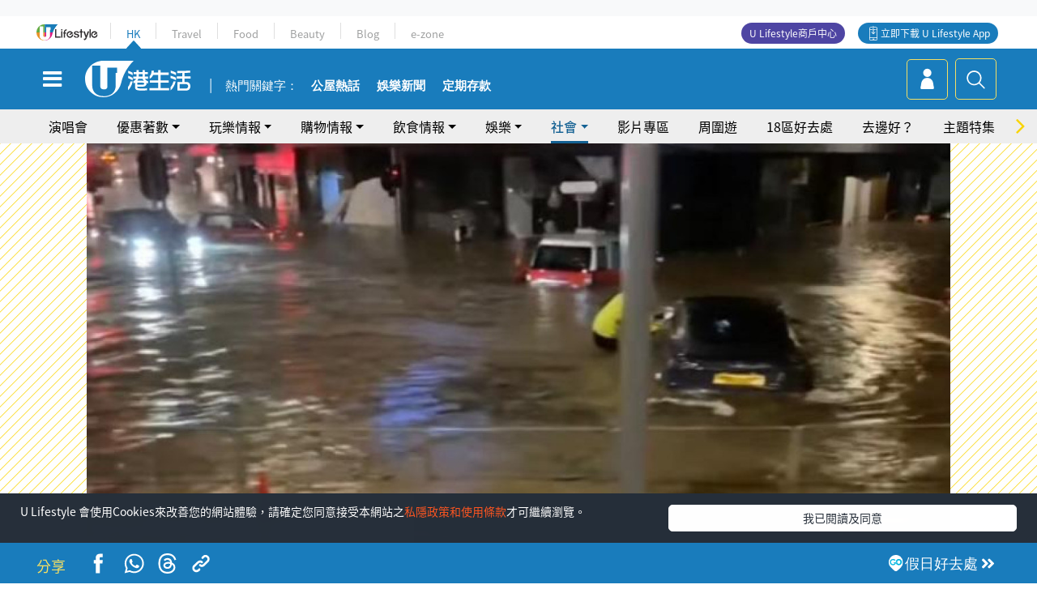

--- FILE ---
content_type: text/html; charset=UTF-8
request_url: https://hk.ulifestyle.com.hk/topic/detail/20016114/%E9%BB%91%E9%9B%A8%E6%B0%B4%E6%B5%B8-%E6%B8%AF%E9%90%B5%E8%A7%80%E5%A1%98%E7%B6%AB%E5%8F%97%E9%98%BB-%E6%89%93%E5%B7%A5%E4%BB%94%E6%96%B0%E7%95%8C%E8%BF%94%E8%A7%80%E5%A1%98%E6%85%98%E5%85%9C%E5%A4%A7%E5%9C%88%E9%81%8A%E8%BB%8A%E6%B2%B3-%E7%B6%B2%E6%B0%91%E4%BD%A9%E6%9C%8D%E4%B8%80%E5%AE%9A%E4%BF%82%E9%BB%8E%E7%94%9F
body_size: 28348
content:
<!DOCTYPE html>
<html lang="zh-hk" xml:lang="zh-hk" xmlns="http://www.w3.org/1999/xhtml" xmlns:fb="http://ogp.me/ns/fb#">
<head>
<meta charset="utf-8">
<meta http-equiv="X-UA-Compatible" content="IE=edge">
<meta name="viewport" content="width=device-width, initial-scale=1.0, maximum-scale=1.0, user-scalable=0" />
<!-- The above 3 meta tags *must* come first in the head; any other head content must come *after* these tags -->
<title>黑雨水浸｜港鐵觀塘綫受阻！打工仔新界返觀塘慘兜大圈遊車河 網民佩服一定係黎生 | UHK 港生活</title>
<meta name="keywords" content="網絡熱話, 港鐵, 觀塘, 黃大仙, 新界, 好去處, 生活熱話, 黑色暴雨警告, 港鐵">
<meta name="description" content="黑色暴雨水浸，港鐵觀塘綫受阻！黑雨下不少港人仍需上班，有打工仔苦呻由新界去觀塘返工，需要兜一大個圈，遊勻港九新界車站方可抵達，引來不少網民熱議，更笑指「一定係黎生」，佩服港人返工意志力！">
<meta name="publisher" content="港生活">
<meta name="author" content="溫藹紅">
<meta name="title" content="黑雨水浸｜港鐵觀塘綫受阻！打工仔新界返觀塘慘兜大圈遊車河 網民佩服一定係黎生">
<meta name="thumbnail" content="https://resource02.ulifestyle.com.hk/ulcms/content/article/ogimage/2023/09/20230908133830_c41d64e7ef004864f6ed42d7b9e82f94ef6a4812.png">
<link rel="shortcut icon" type="image/x-icon" href="/media/rv/images/ico/uhk.ico">
<link rel="icon" type="image/x-icon" href="/media/rv/images/ico/uhk.ico">
<link rel="apple-touch-icon" href="/media/rv/images/global/HK-120.png">
<link rel="apple-touch-icon" sizes="152x152" href="/media/rv/images/global/HK-152.png">
<link rel="apple-touch-icon" sizes="167x167" href="/media/rv/images/global/HK-167.png">
<link rel="apple-touch-icon" sizes="180x180" href="/media/rv/images/global/HK-180.png">
<meta name="robots" content="max-image-preview:large"><meta property="og:title" content="黑雨水浸｜港鐵觀塘綫受阻！打工仔新界返觀塘慘兜大圈遊車河 網民佩服一定係黎生"/>
<meta property="og:type" content="article"/>
<meta property="og:site_name" content="UHK 港生活"/>
<meta property="og:description" content="黑色暴雨水浸，港鐵觀塘綫受阻！黑雨下不少港人仍需上班，有打工仔苦呻由新界去觀塘返工，需要兜一大個圈，遊勻港九新界車站方可抵達，引來不少網民熱議，更笑指「一定係黎生」，佩服港人返工意志力！">
<meta property="article:publisher" content="https://www.facebook.com/hk.ulifestyle.com.hk/">
<meta property="article:author" content="https://www.facebook.com/hk.ulifestyle.com.hk/">
<meta property="og:image" content="https://resource02.ulifestyle.com.hk/ulcms/content/article/ogimage/2023/09/20230908133830_c41d64e7ef004864f6ed42d7b9e82f94ef6a4812.png" />
<meta property="og:image:width" content="1200" />
<meta property="og:image:height" content="630" />
<meta property="og:url" content="https://hk.ulifestyle.com.hk/topic/detail/20016114/黑雨水浸-港鐵觀塘綫受阻-打工仔新界返觀塘慘兜大圈遊車河-網民佩服一定係黎生" />
<link rel="canonical" href="https://hk.ulifestyle.com.hk/topic/detail/20016114/%E9%BB%91%E9%9B%A8%E6%B0%B4%E6%B5%B8-%E6%B8%AF%E9%90%B5%E8%A7%80%E5%A1%98%E7%B6%AB%E5%8F%97%E9%98%BB-%E6%89%93%E5%B7%A5%E4%BB%94%E6%96%B0%E7%95%8C%E8%BF%94%E8%A7%80%E5%A1%98%E6%85%98%E5%85%9C%E5%A4%A7%E5%9C%88%E9%81%8A%E8%BB%8A%E6%B2%B3-%E7%B6%B2%E6%B0%91%E4%BD%A9%E6%9C%8D%E4%B8%80%E5%AE%9A%E4%BF%82%E9%BB%8E%E7%94%9F">

<meta property="fb:app_id" content="693038404112139" />
<meta property="fb:pages" content="835266909851002">

<!-- Mobile app -->
<meta property="al:ios:url" content="fbulapp://hk.ulifestyle.com.hk/topic/detail/20016114"/>
<meta property="al:ios:app_store_id" content="511267431"/>
<meta property="al:ios:app_name" content="U Lifestyle：最Hit優惠及生活資訊平台"/>
<meta property="al:android:url" content="fbulapp://hk.ulifestyle.com.hk/topic/detail/20016114"/>
<meta property="al:android:package" content="com.hket.android.up"/>


<meta property="article:published_time" content="2023-09-08T13:30:41+0800" />
<meta property="article:modified_time" content="2023-09-08T14:08:59+0800" />

 
<meta property="al:web:should_fallback" content="true"/>

		<link rel="alternate" type="application/rss+xml" href="https://hk.ulifestyle.com.hk/server/ul/rss/googlenews/topic.html" />
	    <link rel="preload" href="" as="image" />    <link rel="preload" href="https://resource02.ulifestyle.com.hk/ulcms/content/article/thumbnail/1280x720/2023/09/20230908133407_a3a1d9eab595029af7c52bf7fe9c4b6f581c4de8.jpeg" as="image" />
<script async src="https://securepubads.g.doubleclick.net/tag/js/gpt.js"></script>

<link rel="preload" href="/media/rv/images/global/default1024x576.jpg" as="image">
<link rel="preload" href="" as="image">
<link rel="stylesheet" href="/media/rv/css/hk-critical-css.min.css?v=202601041313"/>


<script type='text/javascript'>var googletag = googletag || {};googletag.cmd = googletag.cmd || [];
window.gptAdSlots = [];window.responsiveAdSlots = [];window.responsiveAdSlots['desktop'] = [];window.responsiveAdSlots['mobile'] = [];var ad_formalTag = ["\u6642\u4e8b","\u7db2\u7d61\u6587\u5316","\u7db2\u7d61\u71b1\u8a71","\u5be6\u9ad4\u8a5e","\u767c\u5c55\u5546\u53ca\u4ee3\u7406\u5546","\u6e2f\u9435","\u5be6\u9ad4\u8a5e","\u5730\u57df\u53ca\u5730\u5340","\u89c0\u5858","\u5be6\u9ad4\u8a5e","\u5730\u57df\u53ca\u5730\u5340","\u9ec3\u5927\u4ed9","\u5be6\u9ad4\u8a5e","\u5730\u57df\u53ca\u5730\u5340","\u65b0\u754c"];var ad_keywordTag = ["\u89c0\u5858","\u7db2\u6c11","\u65b0\u754c","\u6e2f\u9435","\u9ece\u751f","\u8475\u8208","\u6c34\u6d78","\u89c0\u5858\u7dab","\u5317\u89d2","\u5217\u8eca","\u91d1\u9418","\u8eca\u7a0b","\u6cb9\u5858","\u7dca\u9ede","\u6158\u515c","\u9ed1\u8272","\u6253\u5de5\u4ed4","\u8166\u6d1e","\u4f50\u6566","\u91d1\u937e","\u66b4\u96e8","\u6e2f\u4eba","\u9ec3\u5927\u4ed9","\u8def\u6bb5","\u77f3\u7864\u5c3e","\u7fa4\u7d44","\u65fa\u89d2","\u8eca\u7ad9","\u5f69\u8679","\u611f\u53d7"];var ad_section = ["\u751f\u6d3b\u8a71\u984c","\u71b1\u8a71"];googletag.cmd.push(function() {var mappingdiv_gpt_ad_1472555377034_1_1769204012 = googletag.sizeMapping().addSize([320, 200], [[300,250],[300,100]]).addSize([768, 200], [[728, 90]]).addSize([992, 200], [[728, 90],[970, 90], [970, 160], [970, 250]]).build();var slotdiv_gpt_ad_1472555377034_1_1769204012 = googletag.defineSlot('/183518426/UHK2_WebRP_ArticleDetails_Fixed1', [[300, 100], [300, 250], [728, 90], [970, 90], [970, 160], [970, 250]], 'div-gpt-ad-1501057686719-1-1769204012').defineSizeMapping(mappingdiv_gpt_ad_1472555377034_1_1769204012).addService(googletag.pubads()).setTargeting("article_id", "20016114").setTargeting("formal_tag", ad_formalTag).setTargeting("keyword", ad_keywordTag).setTargeting("section", ad_section);
				window.gptAdSlots.push(slotdiv_gpt_ad_1472555377034_1_1769204012);
googletag.pubads().enableSingleRequest();
googletag.enableServices();
});</script><!-- Begin comScore Tag -->
<script>
  var _comscore = _comscore || [];
  _comscore.push({ c1: "2", c2: "17810411" });
  (function() {
    var s = document.createElement("script"), el = document.getElementsByTagName("script")[0]; s.async = true;
    s.src = (document.location.protocol == "https:" ? "https://sb" : "http://b") + ".scorecardresearch.com/beacon.js";
    el.parentNode.insertBefore(s, el);
  })();
</script>
<noscript>
  <img src="http://b.scorecardresearch.com/p?c1=2&c2=17810411&cv=2.0&cj=1" />
</noscript>
<!-- End comScore Tag -->
</head><body>
<!-- dataLayer -->
<script>
  window.dataLayer = window.dataLayer || [];
      window.dataLayer.push({
	          'matomositeid': '6',
            'appsflyer' :{
                'smartBannerCode' : 'aef5d48e-6055-400f-a7f3-72c791609c6b'
            },
            'ga4measurementid' : 'G-PNGL2FGGQE',
    });
    
			window.dataLayer.push({
				'ga4': {
					'event_name': 'page_view',
					'author': '溫藹紅',
					'category': '好去處',
					'channel':'uhk',
					'content': {
						'id': '20016114',
						'type': 'article'
					},
					'publishdate': '2023-09-08 13:30:41',
					'service': 'article',
					'taglist': '好去處,生活熱話,黑色暴雨警告,港鐵,網絡熱話,觀塘,黃大仙,新界',
					'video': {
						'program': 'NA'
					},
					'primary': {
						'main': '生活話題',
						'sub': '熱話'
					},
					'pageurl': 'https://hk.ulifestyle.com.hk/topic/detail/20016114/%E9%BB%91%E9%9B%A8%E6%B0%B4%E6%B5%B8-%E6%B8%AF%E9%90%B5%E8%A7%80%E5%A1%98%E7%B6%AB%E5%8F%97%E9%98%BB-%E6%89%93%E5%B7%A5%E4%BB%94%E6%96%B0%E7%95%8C%E8%BF%94%E8%A7%80%E5%A1%98%E6%85%98%E5%85%9C%E5%A4%A7%E5%9C%88%E9%81%8A%E8%BB%8A%E6%B2%B3-%E7%B6%B2%E6%B0%91%E4%BD%A9%E6%9C%8D%E4%B8%80%E5%AE%9A%E4%BF%82%E9%BB%8E%E7%94%9F',
                    'text': 'NA',
					'screen': 'NA',
					'pagename': '黑雨水浸｜港鐵觀塘綫受阻！打工仔新界返觀塘慘兜大圈遊車河 網民佩服一定係黎生 | UHK 港生活',
					'experiment': document.body.dataset.experiment,
					'utm': 'NA'
				}
			});  </script>

<script>
  (function(i,s,o,g,r,a,m){i['GoogleAnalyticsObject']=r;i[r]=i[r]||function(){
  (i[r].q=i[r].q||[]).push(arguments)},i[r].l=1*new Date();a=s.createElement(o),
  m=s.getElementsByTagName(o)[0];a.async=1;a.src=g;m.parentNode.insertBefore(a,m)
  })(window,document,'script','//www.google-analytics.com/analytics.js','ga');

  ga('create', 'UA-45611067-1', 'ulifestyle.com.hk');
  ga('require', 'GTM-MCVXDG6');
  
  ga('set', { 'dimension11': '溫藹紅', 'dimension13': '實體詞,地域及地區,新界,黃大仙,觀塘,發展商及代理商,港鐵,時事,網絡文化,網絡熱話,好去處,生活熱話,黑色暴雨警告', 'dimension14': '2023/09/08' });  
  ga('send', 'pageview');
	
</script>
<!-- Google Tag Manager -->
<noscript><iframe src="//www.googletagmanager.com/ns.html?id=GTM-KGZHX8"
height="0" width="0" style="display:none;visibility:hidden"></iframe></noscript>
<script>(function(w,d,s,l,i){w[l]=w[l]||[];w[l].push({'gtm.start':
new Date().getTime(),event:'gtm.js'});var f=d.getElementsByTagName(s)[0],
j=d.createElement(s),dl=l!='dataLayer'?'&l='+l:'';j.async=true;j.src=
'//www.googletagmanager.com/gtm.js?id='+i+dl;f.parentNode.insertBefore(j,f);
})(window,document,'script','dataLayer','GTM-KGZHX8');</script>
<!-- End Google Tag Manager -->
<!-- DFP campaign -->
<script>
function getCookie(key) {
var ck = document.cookie.split(';');
for (var i = 0; i < ck.length; i++) {
var item = ck[i].replace(/^[\s\uFEFF\xA0]+|[\s\uFEFF\xA0]+$/g, '');
if ((new RegExp('^' + key + '=')).test(item)) {
return item.replace(/^[^=]+=/, '');
}
}
return undefined;
}
var hket_tm = getCookie('hket_tm');
if (hket_tm != null) {
var audience = hket_tm.substr(hket_tm.indexOf(',') + 1);
if (audience != null) {
googletag.cmd.push(function() {
googletag.pubads().setTargeting("audience", audience);
});
}
}
</script>
<!-- End DFP campaign -->

<!-- Matomo -->
<script type="text/javascript">
  var _paq = _paq || [];
  /* tracker methods like "setCustomDimension" should be called before "trackPageView" */
  if(getCookie('_AISID_')){
    _paq.push(['setUserId', getCookie('_AISID_')]);
  }
  _paq.push(['setCustomDimension', customDimensionId = 1, customDimensionValue = 'uhk']);
  _paq.push(['setCustomDimension', customDimensionId = 2, customDimensionValue = 20016114]);
    (function() {
		var u="//dw.hketgroup.com/analysis01/";
    _paq.push(['setTrackerUrl', u+'piwik.php']);
    _paq.push(['setSiteId', '6']);
    var d=document, g=d.createElement('script'), s=d.getElementsByTagName('script')[0];
    g.type='text/javascript'; g.async=true; g.defer=true; g.src=u+'piwik.js'; s.parentNode.insertBefore(g,s);
  })();
</script>
<!-- End Matomo Code --><!-- start header -->

<!-- Slide menu-->
<nav class="menu">
    <div class="ul-branding">
        <div class="ul-logo">
            <a href="https://www.ulifestyle.com.hk">
                 <img src="/media/rv/images/global/ul-logo.svg?v=2" alt="" height="20" />
            </a>
        </div>
        <div class="right">
            <button class="navbar-toggler pull-xs-left" id="close-mobile-menu" type="button">
                <i class="fa fa-times" aria-hidden="true"></i>
            </button>
        </div>
    </div>
    <div class="channel-indicator">
        <div class="all-channels">
																					<div class="channel hk-active"><a href="https://hk.ulifestyle.com.hk" title="HK">HK</a></div>
																		<div class="channel"><a href="https://travel.ulifestyle.com.hk" title="Travel">Travel</a></div>
																		<div class="channel"><a href="https://food.ulifestyle.com.hk" title="Food">Food</a></div>
																		<div class="channel"><a href="https://beauty.ulifestyle.com.hk" title="Beauty">Beauty</a></div>
																		<div class="channel"><a href="http://blog.ulifestyle.com.hk" title="Blog">Blog</a></div>
																		<div class="channel"><a href="https://ezone.ulifestyle.com.hk/" title="e-zone">e-zone</a></div>
								        </div>
      <div class="hk-tagline">港玩港食港生活</div>
    </div>
    <div class="inner"  bgcolor="" >
        <ul class="content-section">
					<li>
                    <i>&nbsp;</i><a href="https://www.ulifestyle.com.hk/member">會員登入</a>/ <a href="https://www.ulifestyle.com.hk/member">登記</a>
                    <div class="fb-login"><a href="https://login.ulifestyle.com.hk/cas/login?autoFacebookLogin=true&service=https%3A%2F%2Fhk.ulifestyle.com.hk%3A443%2Faccount.html%3Faction%3Dlogin" style="line-height:0px;"><img src="/media/rv/images/global/btn-fb-login.png" width="52" height="20"></a></div>
                    <div class="fb-login"><a href="https://login.ulifestyle.com.hk/cas/login?autoGoogleLogin=true&service=https%3A%2F%2Fhk.ulifestyle.com.hk%3A443%2Faccount.html%3Faction%3Dlogin" style="line-height:0px;"><img src="/media/rv/images/global/btn-google-login.png" width="51" height="20"></a></div>
                </li><li><i>&nbsp;</i><a href="/category/101/玩樂情報" onclick="menuOnClickHandler('Left Menu Button 1',$(this).html());">玩樂情報</a></li><li><i>&nbsp;</i><a href="/category/102/購物情報" onclick="menuOnClickHandler('Left Menu Button 2',$(this).html());">購物情報</a></li><li><i>&nbsp;</i><a href="/category/103/飲食情報" onclick="menuOnClickHandler('Left Menu Button 3',$(this).html());">飲食情報</a></li><li><i>&nbsp;</i><a href="/offer/105/優惠著數" onclick="menuOnClickHandler('Left Menu Button 4',$(this).html());">優惠著數</a></li><li><i>&nbsp;</i><a href="/topic" onclick="menuOnClickHandler('Left Menu Button 5',$(this).html());">熱話</a></li><li><i>&nbsp;</i><a href="/theme" onclick="menuOnClickHandler('Left Menu Button 6',$(this).html());">主題特集</a></li><li><i>&nbsp;</i><a href="/tour" onclick="menuOnClickHandler('Left Menu Button 7',$(this).html());">周圍遊</a></li><li><i>&nbsp;</i><a href="/district" onclick="menuOnClickHandler('Left Menu Button 8',$(this).html());">18區好去處</a></li><li><i>&nbsp;</i><a href="/app" onclick="menuOnClickHandler('Left Menu Button 9',$(this).html());">App獨家</a></li><li><i>&nbsp;</i><a href="https://www.ulifestyle.com.hk/community/theme/%E6%89%93%E5%8D%A1%E7%86%B1%E9%BB%9E/f837a072-21ec-4184-8318-4aee1abb2f95?utm_source=hamburgermenu&utm_medium=website&utm_content=uhk" onclick="menuOnClickHandler('Left Menu Button 10',$(this).html());">去邊好？</a></li><li><i>&nbsp;</i><a href="/video" onclick="menuOnClickHandler('Left Menu Button 11',$(this).html());">影片專區</a></li>
		        </ul>
        <ul class="other-section">
            <li><i>&nbsp;</i><a target="_blank" href="https://www.ulifestyle.com.hk/member/campaign?channel=uhk&utm_source=hamburgermenu&utm_medium=website&utm_content=uhk" onclick="menuOnClickHandler('Left Menu Button ',$(this).html());">會員活動</a></li>
            <li><i>&nbsp;</i><a target="_blank" href="https://www.ulifestyle.com.hk/member/jetsoreward?channel=uhk&utm_source=hamburgermenu&utm_medium=website&utm_content=uhk" onclick="menuOnClickHandler('Left Menu Button 1',$(this).html());">專享優惠</a></li>
            <li><i>&nbsp;</i><a target="_blank" href="https://www.ulifestyle.com.hk/member/newsletter?channel=uhk&utm_source=hamburgermenu&utm_medium=website&utm_content=uhk" onclick="menuOnClickHandler('Left Menu Button 2',$(this).html());">會員通訊</a></li>
            <li><i>&nbsp;</i><a target="_blank" href="https://www.ulifestyle.com.hk/merchantcenter/recruit/?utm_source=hamburgermenu&utm_medium=website&utm_campaign=merchantcenter&utm_content=uhk" onclick="menuOnClickHandler('Left Menu Button 3',$(this).html());">U Lifestyle商戶中心</a></li>
            <li><i>&nbsp;</i><a href="https://www.ulifestyle.com.hk/aboutus" onclick="menuOnClickHandler('Left Menu Button 4',$(this).html());">關於我們</a></li>
        </ul>
        <div class="mobile-menu-bottom">
            <div class="row">
                <div class="col-12">
                    <span>關注我們</span>
                </div>
                <div class="col-12">
                    <div class="button"><a class="ga4 ga4-social-follow" href="https://www.facebook.com/hk.ulifestyle.com.hk"><i class="fa fa-facebook" aria-hidden="true"></i></a></div>
                    <div class="button"><a class="ga4 ga4-social-follow" href="https://www.instagram.com/ulifestylehk/"><i class="fa fa-instagram" aria-hidden="true"></i></a></div>
                    <div class="button"><a class="ga4 ga4-social-follow" href="https://www.youtube.com/c/HK港生活ULifestylehk"><i class="fa fa-youtube-play" aria-hidden="true"></i></a></div>
                    <div class="button"><a class="ga4 ga4-social-follow" href="https://t.me/ulifestylechannel"><i class="fa fa-telegram" aria-hidden="true"></i></a></div>  
                </div>
                <div class="col-12">
                    <span>立即下載U Lifestyle手機應用程式</span>
                </div>
				<div class="apps-download col-12">
					<a href="https://resource02.ulifestyle.com.hk/ulapp/deeplink.html?utm_source=hamburgerios&utm_medium=website&utm_campaign=uhk_hamburgerios&ct=uhk_hamburgerios&utm_content=uhk&link=https%3A%2F%2Fwww.ulifestyle.com.hk%2Flog%2Foutgoing%3Futm_source%3Dhamburgerios%26utm_medium%3Dwebsite%26utm_campaign%3Duhk_hamburgerios%26ct%3Duhk_hamburgerios%26utm_content%3Duhk%26next%3Dhttps%3A%2F%2Fapps.apple.com%2Fhk%2Fapp%2Fu-lifestyle%2Fid511267431" target="_blank" onclick="ga('send','event','Hamburger Menu','App Store Download Button',window.location.href);" data-function="ios"><img class="apps" src="/media/rv/images/global/AppStore.png" style="display:inline-block; vertical-align:middle" alt="App Store" width="109" height="40"></a>
                    <a href="https://resource02.ulifestyle.com.hk/ulapp/deeplink.html?utm_source=hamburgerandroid&utm_medium=website&utm_campaign=uhk_hamburgerandroid&ct=uhk_hamburgerandroid&utm_content=uhk&link=https%3A%2F%2Fwww.ulifestyle.com.hk%2Flog%2Foutgoing%3Futm_source%3Dhamburgerandroid%26utm_medium%3Dwebsite%26utm_campaign%3Duhk_hamburgerandroid%26ct%3Duhk_hamburgerandroid%26utm_content%3Duhk%26next%3Dhttps%3A%2F%2Fplay.google.com%2Fstore%2Fapps%2Fdetails%3Fid%3Dcom.hket.android.up%26hl%3Dzh_HK" target="_blank" onclick="ga('send','event','Hamburger Menu','Google Play Download Button',window.location.href);" data-function="android"><img class="apps" src="/media/rv/images/global/Google_Play.png" style="display:inline-block; vertical-align:middle" alt="Play Store" width="135" height="40">
                    </a>
                </div>
                <div class="clear"></div>
            </div>
            <div class="col-12">
                <span class="copyright">香港經濟日報版權所有©2026</span>
            </div>
            <div class="clear"></div>
        </div>
    </div>
</nav>
<!--/ Slide menu-->

<div class="site-container">
  <div class="site-pusher">
    <!--bg-hkblue-->

<header>
	<section class="bg-light">
        <div class="ad-zone-desktop" data-for="top-banner" align="center">
            <div class="ad-zone" data-banner-id="top-banner">
                <div id='div-gpt-ad-1501057686719-1-1769204012' >
<script type='text/javascript'>
//googletag.cmd.push(function() { googletag.display('div-gpt-ad-1501057686719-1-1769204012'); });
</script>
</div>            </div>
        </div>
    </section>
    <div id="desktop-channel-indicator" class="container">
    <!-- ul Menu -->
        <div id="ul-menu" class="">
            <div class="logo"><a href="https://www.ulifestyle.com.hk"><img src="/media/rv/images/global/ul-logo.svg?v=2" alt="" height="20" /></a></div>
            <div class="all-channels">
																			<div class="v-line"></div>
					<div class="channel"><a href="https://hk.ulifestyle.com.hk" title="HK">HK</a></div>
																<div class="v-line"></div>
					<div class="channel"><a href="https://travel.ulifestyle.com.hk" title="Travel">Travel</a></div>
																<div class="v-line"></div>
					<div class="channel"><a href="https://food.ulifestyle.com.hk" title="Food">Food</a></div>
																<div class="v-line"></div>
					<div class="channel"><a href="https://beauty.ulifestyle.com.hk" title="Beauty">Beauty</a></div>
																<div class="v-line"></div>
					<div class="channel"><a href="http://blog.ulifestyle.com.hk" title="Blog">Blog</a></div>
																<div class="v-line"></div>
					<div class="channel"><a href="https://ezone.ulifestyle.com.hk/" title="e-zone">e-zone</a></div>
										</div>
    		<div class="UHK appdownload">
				<i class="icon"></i><a class="ga4-download" href="https://resource02.ulifestyle.com.hk/ulapp/deeplink.html?link=https%3A%2F%2Fwww.ulifestyle.com.hk%2Flog%2Foutgoing%3Futm_source%3Dtopbutton%26utm_medium%3Dwebsite%26utm_campaign%3Duhk_topbutton%26utm_content%3Duhk%26next%3Dhttp%3A%2F%2Fhk.ulifestyle.com.hk%2Fhtml%2Fedm%2FappLanding&ct=uhk_topbutton&utm_campaign=uhk_topbutton" title="立即下載 U Lifestyle App" target="_blank" onclick="ga('send','event','Top Bar','下載U Lifestyle App',window.location.href);ga4click(this);">立即下載 U Lifestyle App</a>
			</div>
			<div class="appdownload" style="background-color:#4e45a3">
				<a href="https://www.ulifestyle.com.hk/merchantcenter/recruit/?utm_source=topbutton&utm_medium=website&utm_campaign=merchantcenter&utm_content=uhk&ct=merchantcenter&utm_campaign=merchantcenter " title="ULifestyle商戶中心" target="_blank">U Lifestyle商戶中心</a>
			</div>
        </div>
    </div>
    <!-- /.ul menu -->
    <div class="clear"></div>
</header>

    <!-- Global Menu -->
    <div id="global-menu">
		<div id="global-menu-wrapper" style="position:relative;">
			<!-- Keyword Search -->
			<div id="keyword-search">
				<div class="container">
					<div class="inner">
						<div id="globalsearch-widget" class="col-sm-8 col-md-8 col-lg-8 col-xl-8 pull-right">  
							<div class="sumbit-section">
							<!-- keyword input -->
								<div class="col-sm-12 col-md-12 col-lg-12 col-xl-12 pull-right no-padding">
									<form id="global-search-form" action="https://hk.ulifestyle.com.hk/search" method="get" autocomplete="off">
										<div class="globalsearch-input">
											<div class="input-select autocomplete">
												<input type="text" name="q" id="keywordsearch" placeholder="輸入關鍵字" itemprop="query-input">
												<span class="underline"></span>
											</div>
											<div class="close-section">
												<button class="navbar-toggler pull-xs-left" id="close-mobile-search" type="button"><img src="/media/rv/images/global/close-01.jpg" width="54" height="54"></button>
											</div>
										</div>
										<button id="global-search-submit" type="submit" onclick="searchBtnHandler('Keyword Search Button',window.location.href);">搜尋</button>
									</form>
								</div>
								<div class="clear"></div>
							</div>
							<div class="clear"></div>
						</div>
						<div class="suggest-search col-sm-4 col-md-4 col-lg-4 col-xl-4 pull-left">
							<h5>熱門搜尋:</h5>
							<ul class="tag-btn">
																									<li><a href="https://bit.ly/49IqkG6" onclick="searchBtnHandler('Hot Search Items',$(this).attr('href'));">打卡攻略持續更新</a></li><li><a href="https://bit.ly/4bPnTn3" onclick="searchBtnHandler('Hot Search Items',$(this).attr('href'));">美食社群熱話</a></li><li><a href="https://resource02.ulifestyle.com.hk/ulapp/deeplink.html?link=https%3A%2F%2Fwww.ulifestyle.com.hk%2Flog%2Foutgoing%3Futm_source%3Dhotsearch%26utm_medium%3Dwebsite%26utm_content%3Duhk%26next%3Dhttp%3A%2F%2Fhk.ulifestyle.com.hk%2Fhtml%2Fedm%2FappLanding&ct=uhk_hotsearch&utm_campaign=uhk_hotsearch" onclick="searchBtnHandler('Hot Search Items',$(this).attr('href'));">ULifestyle應用程式</a></li><li><a href="https://resource02.ulifestyle.com.hk/ulapp/deeplink.html?link=https%3A%2F%2Fwww.ulifestyle.com.hk%2Flog%2Foutgoing%3Futm_source%3Dsearch%26utm_medium%3Dwebsite%26utm_campaign%3Duhk_flashjetso%26utm_content%3Duhk%26next%3Dulapp%3A%2F%2Fwww.ulifestyle.com.hk%2Freward_list%2F42&ct=uhk_flashjetso&utm_campaign=uhk_flashjetso" onclick="searchBtnHandler('Hot Search Items',$(this).attr('href'));">限時搶</a></li><li><a href="https://resource02.ulifestyle.com.hk/ulapp/deeplink.html?link=https%3A%2F%2Fwww.ulifestyle.com.hk%2Flog%2Foutgoing%3Futm_source%3Dhotsearch%26utm_medium%3Dwebsite%26utm_campaign%3Dujetso%26utm_content%3Duhk%26next%3Dulapp%3A%2F%2Fwww.ulifestyle.com.hk%2Fjetso_market_list&ct=uhk_hotsearch&utm_campaign=uhk_hotsearch" onclick="searchBtnHandler('Hot Search Items',$(this).attr('href'));">UJetso禮物放送</a></li><li><a href="https://www.ulifestyle.com.hk/merchantcenter/recruit/?utm_source=search&utm_medium=website&utm_campaign=merchantcenter&utm_content=uhk&ct=merchantcenter&utm_campaign=merchantcenter" onclick="searchBtnHandler('Hot Search Items',$(this).attr('href'));">U Lifestyle商戶中心</a></li><li><a href="https://hk.ulifestyle.com.hk/search?q=%E6%B8%9B%E5%83%B9%E5%84%AA%E6%83%A0" onclick="searchBtnHandler('Hot Search Items',$(this).attr('href'));">減價優惠</a></li><li><a href="https://hk.ulifestyle.com.hk/district" onclick="searchBtnHandler('Hot Search Items',$(this).attr('href'));">香港好去處</a></li><li><a href="https://hk.ulifestyle.com.hk/activity/detail/20038711/2024%E8%A6%AA%E5%AD%90%E5%A5%BD%E5%8E%BB%E8%99%95-%E9%A6%99%E6%B8%AF%E8%A6%AA%E5%AD%90%E5%A5%BD%E5%8E%BB%E8%99%95%E6%8E%A8%E8%96%A6-%E5%B7%A5%E4%BD%9C%E5%9D%8A-%E5%AE%A4%E5%85%A7%E9%81%8A%E6%A8%82%E5%A0%B4-%E6%88%B6%E5%A4%96%E6%94%BE%E9%9B%BB%E6%B4%BB%E5%8B%95/2" onclick="searchBtnHandler('Hot Search Items',$(this).attr('href'));">親子好去處</a></li><li><a href="https://hk.ulifestyle.com.hk/activity/detail/20030149/%E7%94%9F%E6%97%A5%E5%8E%BB%E9%82%8A%E5%A5%BD-%E9%A6%99%E6%B8%AF%E7%94%9F%E6%97%A5%E5%A5%BD%E5%8E%BB%E8%99%95%E5%8F%8A%E6%85%B6%E7%A5%9D%E7%94%9F%E6%97%A5%E6%B4%BB%E5%8B%95-%E9%99%84%E5%A3%BD%E6%98%9F%E5%84%AA%E6%83%A0" onclick="searchBtnHandler('Hot Search Items',$(this).attr('href'));">生日好去處及優惠</a></li>
																<style>
									.suggest-search > ul > li:nth-child(n+11){
										display: none;
									}
								</style>
							</ul>
							<div class="clear"></div>
						</div>
					</div>
				</div>
			</div>
			<!--/. Keyword Search -->
			<div class="container">
				<div id="global-left">
					<button class="navbar-toggler pull-xs-left" id="navbarSideButton" type="button"><i class="fa fa-bars" aria-hidden="true"></i></button>
				</div>
				<div id="global-center" class="ha-header-front">
					<div class="logo">
						<a href="https://hk.ulifestyle.com.hk"><img src="/media/rv/images/global/hk-logo.svg?v=3" width="132" height="45"></a>
					</div>
															<section id="global-menu-hotsearch-keywords">
						<div class="container min-scroll-b">
							<ul class="owl-carousel" id="global-menu-hotsearch-keywords-owl-carousel">
							<li class="item">
								<p class="" style="">熱門關鍵字：</p>
							</li>
															<li class="item">
									<a class="ga4 ga4-hot-keyword-tap" target="_blank" href="https://hk.ulifestyle.com.hk/ftag/12001/%E5%85%AC%E5%B1%8B" data-position="熱門關鍵字">公屋熱話</a>
								</li>
															<li class="item">
									<a class="ga4 ga4-hot-keyword-tap" target="_blank" href="https://hk.ulifestyle.com.hk/category/10415/%E5%A8%9B%E6%A8%82" data-position="熱門關鍵字">娛樂新聞</a>
								</li>
															<li class="item">
									<a class="ga4 ga4-hot-keyword-tap" target="_blank" href="https://hk.ulifestyle.com.hk/category/10404/%E7%90%86%E8%B2%A1" data-position="熱門關鍵字">定期存款</a>
								</li>
														</ul>
						</div>
						<div class="clear"></div>
					</section>
									</div>
				<div id="global-right">
									<a class="login" href="https://www.ulifestyle.com.hk/member"><i class="icon topuser" aria-hidden="true"></i></a>
									<a class="search ga4-search" class="navbar-toggler pull-xs-left" id="search-keyword-btn" href="javascript: voild(0);" onclick="searchBtnHandler('Global Search Button',window.location.href);ga4click(this);"><i class="icon topsearch" aria-hidden="true"></i></a>
				</div>
			</div>
		</div>
    </div>
<!-- Section Nav -->
<section id="section-bar" style="position:relative;height: 42px;">
	<div class="container min-scroll-b">
		<ul class="owl-carousel" id="section-bar-owl-carousel" style="display:block!important;">
		
								<li class="item ">
													<a class="ga4 ga4-menu-bar-tap "  href="https://ugo-hk.com/concert-calendar" onclick="menuOnClickHandler('Top Menu Button 1',$(this).html());">演唱會</a>
							</li>
								<li class="item ">
													<a class="ga4 ga4-menu-bar-tap  dropdown-toggle dropdown-1"  aria-expanded="false" data-dropdown="1">優惠著數</a>
												</li>
								<li class="item ">
													<a class="ga4 ga4-menu-bar-tap  dropdown-toggle dropdown-2"  aria-expanded="false" data-dropdown="2">玩樂情報</a>
												</li>
								<li class="item ">
													<a class="ga4 ga4-menu-bar-tap  dropdown-toggle dropdown-3"  aria-expanded="false" data-dropdown="3">購物情報</a>
												</li>
								<li class="item ">
													<a class="ga4 ga4-menu-bar-tap  dropdown-toggle dropdown-4"  aria-expanded="false" data-dropdown="4">飲食情報</a>
												</li>
								<li class="item ">
													<a class="ga4 ga4-menu-bar-tap  dropdown-toggle dropdown-5"  aria-expanded="false" data-dropdown="5">娛樂</a>
												</li>
								<li class="item current">
													<a class="ga4 ga4-menu-bar-tap  dropdown-toggle dropdown-6"  aria-expanded="false" data-dropdown="6">社會</a>
												</li>
								<li class="item ">
													<a class="ga4 ga4-menu-bar-tap "  href="/video" onclick="menuOnClickHandler('Top Menu Button 8',$(this).html());">影片專區</a>
							</li>
								<li class="item ">
													<a class="ga4 ga4-menu-bar-tap "  href="/tour" onclick="menuOnClickHandler('Top Menu Button 9',$(this).html());">周圍遊</a>
							</li>
								<li class="item ">
													<a class="ga4 ga4-menu-bar-tap "  target="_blank"  href="/district" onclick="menuOnClickHandler('Top Menu Button 10',$(this).html());">18區好去處</a>
							</li>
								<li class="item ">
				<style>ul#section-bar-owl-carousel .item{position:relative;}</style><img src="https://blog.ulifestyle.com.hk/assets/image/NEW.gif" style="opacity: 1;position: absolute;top: 3px;right: -18px;width: 32px;">									<a class="ga4 ga4-menu-bar-tap ga4-button-tap" data-utm="uhkmenubar"  href="https://www.ulifestyle.com.hk/community/theme/%E6%89%93%E5%8D%A1%E7%86%B1%E9%BB%9E/f837a072-21ec-4184-8318-4aee1abb2f95?utm_source=sectionbar&utm_medium=website&utm_content=uhk" onclick="menuOnClickHandler('Top Menu Button 11',$(this).html());">去邊好？</a>
							</li>
								<li class="item ">
													<a class="ga4 ga4-menu-bar-tap "  href="/theme" onclick="menuOnClickHandler('Top Menu Button 12',$(this).html());">主題特集</a>
							</li>
								<li class="item ">
													<a class="ga4 ga4-menu-bar-tap "  href="/feature/mall" onclick="menuOnClickHandler('Top Menu Button 13',$(this).html());">商場情報</a>
							</li>
								<li class="item ">
													<a class="ga4 ga4-menu-bar-tap "  target="_blank"  href="https://www.ulifestyle.com.hk/member/campaign?channel=uhk&utm_source=sectionbar&utm_medium=website&utm_content=uhk" onclick="menuOnClickHandler('Top Menu Button 14',$(this).html());">會員活動</a>
							</li>
								<li class="item ">
													<a class="ga4 ga4-menu-bar-tap "  target="_blank"  href="https://www.ulifestyle.com.hk/member/jetsoreward?channel=uhk&utm_source=sectionbar&utm_medium=website&utm_content=uhk" onclick="menuOnClickHandler('Top Menu Button 15',$(this).html());">專享優惠</a>
							</li>
				</ul>
					<div class="dropdown-menu top-menu-dropdown dropdown-1" id="dropdown-list-1" data-dropdown="1">
				<div class="scroll-wrapper">
					<div class="row">
						<a class="ga4 ga4-menu-bar-tap dropdown-item main" href="/offer/105/優惠著數">優惠著數</a>
					</div><hr>
					<div class="row">
													<a class="ga4 ga4-menu-bar-tap dropdown-item sub" href="/offer/%E7%B6%B2%E8%B3%BC%E5%84%AA%E6%83%A0?cat=108">網購優惠</a>
													<a class="ga4 ga4-menu-bar-tap dropdown-item sub" href="/offer/%E7%8E%A9%E6%A8%82%E5%84%AA%E6%83%A0?cat=101">玩樂優惠</a>
													<a class="ga4 ga4-menu-bar-tap dropdown-item sub" href="/offer/%E8%B3%BC%E7%89%A9%E5%84%AA%E6%83%A0?cat=102">購物優惠</a>
													<a class="ga4 ga4-menu-bar-tap dropdown-item sub" href="/offer/%E9%A3%B2%E9%A3%9F%E5%84%AA%E6%83%A0?cat=103">飲食優惠</a>
													<a class="ga4 ga4-menu-bar-tap dropdown-item sub" href="https://www.ulifestyle.com.hk/member/jetsoreward?channel=uhk&utm_source=menu&utm_medium=website&utm_content=uhk">會員優惠</a>
													<a class="ga4 ga4-menu-bar-tap dropdown-item sub" href="/category/10207/%E9%96%8B%E5%80%89">開倉優惠</a>
											</div>
				</div>
			</div>
					<div class="dropdown-menu top-menu-dropdown dropdown-2" id="dropdown-list-2" data-dropdown="2">
				<div class="scroll-wrapper">
					<div class="row">
						<a class="ga4 ga4-menu-bar-tap dropdown-item main" href="/category/101/玩樂情報">玩樂情報</a>
					</div><hr>
					<div class="row">
													<a class="ga4 ga4-menu-bar-tap dropdown-item sub" href="/category/101/%E7%8E%A9%E6%A8%82%E6%83%85%E5%A0%B1?cat=10101">活動展覽</a>
													<a class="ga4 ga4-menu-bar-tap dropdown-item sub" href="/category/101/%E7%8E%A9%E6%A8%82%E6%83%85%E5%A0%B1?cat=106">商場</a>
													<a class="ga4 ga4-menu-bar-tap dropdown-item sub" href="/category/101/%E7%8E%A9%E6%A8%82%E6%83%85%E5%A0%B1?cat=10103">戶外郊遊</a>
													<a class="ga4 ga4-menu-bar-tap dropdown-item sub" href="/category/101/%E7%8E%A9%E6%A8%82%E6%83%85%E5%A0%B1?cat=10102">酒店住宿</a>
													<a class="ga4 ga4-menu-bar-tap dropdown-item sub" href="/category/101/%E7%8E%A9%E6%A8%82%E6%83%85%E5%A0%B1?cat=10104">室內好去處</a>
													<a class="ga4 ga4-menu-bar-tap dropdown-item sub" href="/category/101/%E7%8E%A9%E6%A8%82%E6%83%85%E5%A0%B1?cat=10105">主題樂園</a>
											</div>
				</div>
			</div>
					<div class="dropdown-menu top-menu-dropdown dropdown-3" id="dropdown-list-3" data-dropdown="3">
				<div class="scroll-wrapper">
					<div class="row">
						<a class="ga4 ga4-menu-bar-tap dropdown-item main" href="/category/102/購物情報">購物情報</a>
					</div><hr>
					<div class="row">
													<a class="ga4 ga4-menu-bar-tap dropdown-item sub" href="/category/102/%E8%B3%BC%E7%89%A9%E6%83%85%E5%A0%B1?cat=10203">新品開箱</a>
													<a class="ga4 ga4-menu-bar-tap dropdown-item sub" href="/category/102/%E8%B3%BC%E7%89%A9%E6%83%85%E5%A0%B1?cat=10208">商店速報</a>
													<a class="ga4 ga4-menu-bar-tap dropdown-item sub" href="/category/102/%E8%B3%BC%E7%89%A9%E6%83%85%E5%A0%B1?cat=105">減價優惠</a>
													<a class="ga4 ga4-menu-bar-tap dropdown-item sub" href="/category/102/%E8%B3%BC%E7%89%A9%E6%83%85%E5%A0%B1?cat=108">網購</a>
													<a class="ga4 ga4-menu-bar-tap dropdown-item sub" href="/category/102/%E8%B3%BC%E7%89%A9%E6%83%85%E5%A0%B1?cat=10202">生活百貨</a>
													<a class="ga4 ga4-menu-bar-tap dropdown-item sub" href="/category/102/%E8%B3%BC%E7%89%A9%E6%83%85%E5%A0%B1?cat=10209">電子產品</a>
													<a class="ga4 ga4-menu-bar-tap dropdown-item sub" href="/category/10207/%E9%96%8B%E5%80%89">開倉優惠</a>
											</div>
				</div>
			</div>
					<div class="dropdown-menu top-menu-dropdown dropdown-4" id="dropdown-list-4" data-dropdown="4">
				<div class="scroll-wrapper">
					<div class="row">
						<a class="ga4 ga4-menu-bar-tap dropdown-item main" href="/category/103/飲食情報">飲食情報</a>
					</div><hr>
					<div class="row">
													<a class="ga4 ga4-menu-bar-tap dropdown-item sub" href="/category/103/%E9%A3%B2%E9%A3%9F%E6%83%85%E5%A0%B1?cat=10302">新品開箱</a>
													<a class="ga4 ga4-menu-bar-tap dropdown-item sub" href="/category/103/%E9%A3%B2%E9%A3%9F%E6%83%85%E5%A0%B1?cat=10301">餐廳情報</a>
													<a class="ga4 ga4-menu-bar-tap dropdown-item sub" href="/category/103/%E9%A3%B2%E9%A3%9F%E6%83%85%E5%A0%B1?cat=105">飲食優惠</a>
													<a class="ga4 ga4-menu-bar-tap dropdown-item sub" href="/category/103/%E9%A3%B2%E9%A3%9F%E6%83%85%E5%A0%B1?cat=10305">外賣</a>
													<a class="ga4 ga4-menu-bar-tap dropdown-item sub" href="/category/103/%E9%A3%B2%E9%A3%9F%E6%83%85%E5%A0%B1?cat=10303">自助餐</a>
													<a class="ga4 ga4-menu-bar-tap dropdown-item sub" href="/category/103/%E9%A3%B2%E9%A3%9F%E6%83%85%E5%A0%B1?ftag=1484%2C1663%2C21154">放題火鍋</a>
													<a class="ga4 ga4-menu-bar-tap dropdown-item sub" href="/category/103/%E9%A3%B2%E9%A3%9F%E6%83%85%E5%A0%B1?cat=10304">Café</a>
													<a class="ga4 ga4-menu-bar-tap dropdown-item sub" href="/category/103/%E9%A3%B2%E9%A3%9F%E6%83%85%E5%A0%B1?ftag=2390%2C913%2C616">甜品下午茶</a>
											</div>
				</div>
			</div>
					<div class="dropdown-menu top-menu-dropdown dropdown-5" id="dropdown-list-5" data-dropdown="5">
				<div class="scroll-wrapper">
					<div class="row">
						<a class="ga4 ga4-menu-bar-tap dropdown-item main" href="/category/10415/%E5%A8%9B%E6%A8%82">娛樂</a>
					</div><hr>
					<div class="row">
													<a class="ga4 ga4-menu-bar-tap dropdown-item sub" href="/category/10410/%E9%9B%BB%E5%BD%B1%E5%8A%87%E9%9B%86">電影劇集</a>
											</div>
				</div>
			</div>
					<div class="dropdown-menu top-menu-dropdown dropdown-6" id="dropdown-list-6" data-dropdown="6">
				<div class="scroll-wrapper">
					<div class="row">
						<a class="ga4 ga4-menu-bar-tap dropdown-item main" href="/topic">社會</a>
					</div><hr>
					<div class="row">
													<a class="ga4 ga4-menu-bar-tap dropdown-item sub" href="/tag/42549/%E7%A4%BE%E6%9C%83%E7%A6%8F%E5%88%A9">社會福利</a>
													<a class="ga4 ga4-menu-bar-tap dropdown-item sub" href="/category/10416/%E5%A4%A9%E6%B0%A3">天氣</a>
													<a class="ga4 ga4-menu-bar-tap dropdown-item sub" href="/category/10412/%E4%BA%A4%E9%80%9A">交通</a>
											</div>
				</div>
			</div>
			</div>
	<div class="clear"></div>
</section>
<section id="hotsearch-keywords">
	<div class="container min-scroll-b">
		<ul class="owl-carousel" id="hotsearch-keywords-owl-carousel">
		<li class="item">
			<p class="" style="">熱門關鍵字：</p>
		</li>
					<li class="item">
				<a class="ga4 ga4-hot-keyword-tap" target="_blank" href="https://hk.ulifestyle.com.hk/ftag/12001/%E5%85%AC%E5%B1%8B" data-position="熱門關鍵字" >公屋熱話</a>
			</li>
					<li class="item">
				<a class="ga4 ga4-hot-keyword-tap" target="_blank" href="https://hk.ulifestyle.com.hk/category/10415/%E5%A8%9B%E6%A8%82" data-position="熱門關鍵字" >娛樂新聞</a>
			</li>
					<li class="item">
				<a class="ga4 ga4-hot-keyword-tap" target="_blank" href="https://hk.ulifestyle.com.hk/category/10404/%E7%90%86%E8%B2%A1" data-position="熱門關鍵字" >定期存款</a>
			</li>
				</ul>
	</div>
	<div class="clear"></div>
</section>
<!-- Open-appLink -->
<div id="Open-appLink-banner" class="uhk op-container mobile-display">
		<div class="downloadBanner-group">
					<div class="downloadBanner-slider"><div>
                <a class="ga4-banner-tap" target="_blank" href="https://ulapp.hk/twba8" onclick="ga('send','event','Hizero CNY campaign Top Banner','Detail Page',window.location.href);ga4click(this);"><img class="slider-download-app slider-img-0" src="/media/rv/images/promote/h60.gif" alt="" width="100%" style="width:100%; height:60px; background: url(https://hk.ulifestyle.com.hk/media/rv/images/global/default1024x60banner.jpg);"></a>
            </div><div>
                <a class="ga4-banner-tap" target="_blank" href="https://ulapp.hk/3u7uq" onclick="ga('send','event','【分享BLINK視角】贏BLACKPINK世巡周邊！ Top Banner','Detail Page',window.location.href);ga4click(this);"><img class="slider-download-app slider-img-1" src="/media/rv/images/promote/h60.gif" alt="" width="100%" style="width:100%; height:60px; background: url(https://hk.ulifestyle.com.hk/media/rv/images/global/default1024x60banner.jpg);"></a>
            </div><div>
                <a class="ga4-banner-tap" target="_blank" href="https://ulapp.hk/pqon7" onclick="ga('send','event','利苑星級賀年糕品！ Top Banner','Detail Page',window.location.href);ga4click(this);"><img class="slider-download-app slider-img-2" src="/media/rv/images/promote/h60.gif" alt="" width="100%" style="width:100%; height:60px; background: url(https://hk.ulifestyle.com.hk/media/rv/images/global/default1024x60banner.jpg);"></a>
            </div><div>
                <a class="ga4-banner-tap" target="_blank" href="https://ulapp.hk/8cm8m" onclick="ga('send','event','Community Greenland2 Top Banner','Detail Page',window.location.href);ga4click(this);"><img class="slider-download-app slider-img-3" src="/media/rv/images/promote/h60.gif" alt="" width="100%" style="width:100%; height:60px; background: url(https://hk.ulifestyle.com.hk/media/rv/images/global/default1024x60banner.jpg);"></a>
            </div><div>
                <a class="ga4-banner-tap" target="_blank" href="https://ulapp.hk/oor1m" onclick="ga('send','event','Community year end record25 Top Banner','Detail Page',window.location.href);ga4click(this);"><img class="slider-download-app slider-img-4" src="/media/rv/images/promote/h60.gif" alt="" width="100%" style="width:100%; height:60px; background: url(https://hk.ulifestyle.com.hk/media/rv/images/global/default1024x60banner.jpg);"></a>
            </div><div>
                <a class="ga4-banner-tap" target="_blank" href="https://ulapp.hk/k061g" onclick="ga('send','event','【出POST即賺💰】立即解鎖流量密碼🔓！ Top Banner','Detail Page',window.location.href);ga4click(this);"><img class="slider-download-app slider-img-5" src="/media/rv/images/promote/h60.gif" alt="" width="100%" style="width:100%; height:60px; background: url(https://hk.ulifestyle.com.hk/media/rv/images/global/default1024x60banner.jpg);"></a>
            </div><div>
                <a class="ga4-banner-tap" target="_blank" href="https://ulapp.hk/8kab5" onclick="ga('send','event','community apt Top Banner','Detail Page',window.location.href);ga4click(this);"><img class="slider-download-app slider-img-6" src="/media/rv/images/promote/h60.gif" alt="" width="100%" style="width:100%; height:60px; background: url(https://hk.ulifestyle.com.hk/media/rv/images/global/default1024x60banner.jpg);"></a>
            </div><div>
                <a class="ga4-banner-tap" target="_blank" href="https://ulapp.hk/8o08d" onclick="ga('send','event','community family web form Top Banner','Detail Page',window.location.href);ga4click(this);"><img class="slider-download-app slider-img-7" src="/media/rv/images/promote/h60.gif" alt="" width="100%" style="width:100%; height:60px; background: url(https://hk.ulifestyle.com.hk/media/rv/images/global/default1024x60banner.jpg);"></a>
            </div><div>
                <a class="ga4-banner-tap" target="_blank" href="https://ulapp.hk/bsub6" onclick="ga('send','event','U GO_Ticket Top Banner','Detail Page',window.location.href);ga4click(this);"><img class="slider-download-app slider-img-8" src="/media/rv/images/promote/h60.gif" alt="" width="100%" style="width:100%; height:60px; background: url(https://hk.ulifestyle.com.hk/media/rv/images/global/default1024x60banner.jpg);"></a>
            </div><div>
                <a class="ga4-banner-tap" target="_blank" href="https://ulapp.hk/rtnl5" onclick="ga('send','event','U GO_Event Top Banner','Detail Page',window.location.href);ga4click(this);"><img class="slider-download-app slider-img-9" src="/media/rv/images/promote/h60.gif" alt="" width="100%" style="width:100%; height:60px; background: url(https://hk.ulifestyle.com.hk/media/rv/images/global/default1024x60banner.jpg);"></a>
            </div></div><style>img.slider-download-app{background-size: auto 60px!important;}</style><script>window.addEventListener("DOMContentLoaded", (event) => {var divs0 = document.querySelectorAll(".slider-img-0"), i0; for(i0=0;i0<divs0.length;++i0) { divs0[i0].style.background = "url(https://resource02.ulifestyle.com.hk/ulcms/manuallist/image/original/2026/01/20260122155650_bb64624e3614dc52e0243726ff99896cd031009c.jpg) top";}var divs1 = document.querySelectorAll(".slider-img-1"), i1; for(i1=0;i1<divs1.length;++i1) { divs1[i1].style.background = "url(https://resource02.ulifestyle.com.hk/ulcms/manuallist/image/original/2026/01/20260121163641_e6f9075f9d205a9a3863dbf226a5e787288a7e21.png) top";}var divs2 = document.querySelectorAll(".slider-img-2"), i2; for(i2=0;i2<divs2.length;++i2) { divs2[i2].style.background = "url(https://resource02.ulifestyle.com.hk/ulcms/manuallist/image/original/2026/01/20260115164614_f06b6f2a20129ed6e4c25389208e74bd5649c7cf.gif) top";}var divs3 = document.querySelectorAll(".slider-img-3"), i3; for(i3=0;i3<divs3.length;++i3) { divs3[i3].style.background = "url(https://resource02.ulifestyle.com.hk/ulcms/manuallist/image/original/2026/01/20260116142423_dc6ed9c6581e499f4df0fa6740b9a2b61b898d87.png) top";}var divs4 = document.querySelectorAll(".slider-img-4"), i4; for(i4=0;i4<divs4.length;++i4) { divs4[i4].style.background = "url(https://resource02.ulifestyle.com.hk/ulcms/manuallist/image/original/2026/01/20260115130838_0df0b4b35294314b0a67337eb8e897113d1966b4.gif) top";}var divs5 = document.querySelectorAll(".slider-img-5"), i5; for(i5=0;i5<divs5.length;++i5) { divs5[i5].style.background = "url(https://resource02.ulifestyle.com.hk/ulcms/manuallist/image/original/2026/01/20260109162810_b169ab84a82270d7acd22a0e5332f7b8d55b8d68.jpg) top";}var divs6 = document.querySelectorAll(".slider-img-6"), i6; for(i6=0;i6<divs6.length;++i6) { divs6[i6].style.background = "url(https://resource02.ulifestyle.com.hk/ulcms/manuallist/image/original/2026/01/20260115112654_21a1d24ffa3a24302304609d1ad4ada9c48d9b94.png) top";}var divs7 = document.querySelectorAll(".slider-img-7"), i7; for(i7=0;i7<divs7.length;++i7) { divs7[i7].style.background = "url(https://resource02.ulifestyle.com.hk/ulcms/manuallist/image/original/2025/11/20251121122627_dc3563bee64813da9b542b434ef7a13f18f9d8c1.png) top";}var divs8 = document.querySelectorAll(".slider-img-8"), i8; for(i8=0;i8<divs8.length;++i8) { divs8[i8].style.background = "url(https://resource02.ulifestyle.com.hk/ulcms/manuallist/image/original/2025/12/20251204094934_8809a0bce7c8fcad80ac18ba75e03f031f560728.png) top";}var divs9 = document.querySelectorAll(".slider-img-9"), i9; for(i9=0;i9<divs9.length;++i9) { divs9[i9].style.background = "url(https://resource02.ulifestyle.com.hk/ulcms/manuallist/image/original/2025/10/20251010120258_8783e49974a592f5b290f61279298db9ef7830f5.jpg) top";}});</script>
				    <!--/. Open App--> 
					<style>
				.slick-dotted.slick-slider {
					margin-bottom: 0px!important;
				}
			</style>
			</div>
</div>
<!-- End Open-appLink -->
<!-- end header -->

<!-- start content -->

    <script type="application/ld+json">
        {"@context":"http://schema.org","@type":"BreadcrumbList","itemListElement":[{"@type":"ListItem","position":1,"name":"首頁","item":"https://hk.ulifestyle.com.hk"},{"@type":"ListItem","position":2,"name":"生活話題","item":"https://hk.ulifestyle.com.hk/category/104/生活話題"},{"@type":"ListItem","position":3,"name":"熱話","item":"https://hk.ulifestyle.com.hk/category/10401/熱話"}]}    </script>
    <script type="application/ld+json">
        {"@context":"http://schema.org","@type":"NewsArticle","@id":"https://hk.ulifestyle.com.hk/topic/detail/20016114/黑雨水浸-港鐵觀塘綫受阻-打工仔新界返觀塘慘兜大圈遊車河-網民佩服一定係黎生","url":"https://hk.ulifestyle.com.hk/topic/detail/20016114/黑雨水浸-港鐵觀塘綫受阻-打工仔新界返觀塘慘兜大圈遊車河-網民佩服一定係黎生","mainEntityOfPage":"https://hk.ulifestyle.com.hk/topic/detail/20016114/黑雨水浸-港鐵觀塘綫受阻-打工仔新界返觀塘慘兜大圈遊車河-網民佩服一定係黎生","headline":"黑雨水浸｜港鐵觀塘綫受阻！打工仔新界返觀塘慘兜大圈遊車河 網民佩服一定係黎生","name":"黑雨水浸｜港鐵觀塘綫受阻！打工仔新界返觀塘慘兜大圈遊車河 網民佩服一定係黎生","datePublished":"2023-09-08T13:30:41+08:00","dateModified":"2023-09-08T14:08:59+08:00","description":"黑色暴雨水浸，港鐵觀塘綫受阻！黑雨下不少港人仍需上班，有打工仔苦呻由新界去觀塘返工，需要兜一大個圈，遊勻港九新界車站方可抵達，引來不少網民熱議，更笑指「一定係黎生」，佩服港人返工意志力！","thumbnailUrl":"https://resource02.ulifestyle.com.hk/ulcms/content/article/ogimage/2023/09/20230908133830_c41d64e7ef004864f6ed42d7b9e82f94ef6a4812.png","articleSection":["生活話題","熱話"],"image":{"@type":"ImageObject","url":"https://resource02.ulifestyle.com.hk/ulcms/content/article/ogimage/2023/09/20230908133830_c41d64e7ef004864f6ed42d7b9e82f94ef6a4812.png","width":"1024","height":"576"},"author":[{"@type":"Person","url":"https://hk.ulifestyle.com.hk/author/2059/溫藹紅","name":"溫藹紅"}],"publisher":{"@type":"Organization","name":"港生活","url":"https://hk.ulifestyle.com.hk/","sameAs":["https://www.facebook.com/hk.ulifestyle.com.hk/","https://www.instagram.com/ulifestylehk/","https://www.youtube.com/c/HK%E6%B8%AF%E7%94%9F%E6%B4%BBULifestylehk"],"logo":{"@type":"ImageObject","url":"https://hk.ulifestyle.com.hk/media/rv/images/global/uhk-logo-322x321.png","width":322,"height":321}},"keywords":["網絡熱話"," 港鐵"," 觀塘"," 黃大仙"," 新界"," 好去處"," 生活熱話"," 黑色暴雨警告"," 港鐵"]}    </script>

<script type="text/javascript">
var _domain = 'https://hk.ulifestyle.com.hk';
var _pagetype =  'topic';
var _pagetype_id = 2;
var isLogin = false;
var infiniteBanners = [];
infiniteBanners[1]=[];
infiniteBanners[1]["slotName"] = 'div-gpt-ad-1501057686719-1';
infiniteBanners[1]["slotSource"] = '/183518426/UHK2_WebRP_ArticleDetails_Fixed1';
infiniteBanners[2]=[];
infiniteBanners[2]["slotName"] = 'div-gpt-ad-1501057686719-2';
infiniteBanners[2]["slotSource"] = '/183518426/UHK2_WebRP_ArticleDetails_Fixed2';
infiniteBanners[3]=[];
infiniteBanners[3]["slotName"] = 'div-gpt-ad-1501057686719-3';
infiniteBanners[3]["slotSource"] = '/183518426/UHK2_WebRP_ArticleDetails_Fixed3';
infiniteBanners[4]=[];
infiniteBanners[4]["slotName"] = '';
infiniteBanners[4]["slotSource"] = '';
infiniteBanners[5]=[];
infiniteBanners[5]["slotName"] = 'div-gpt-ad-14725554524732-4';
infiniteBanners[5]["slotSource"] = '/183518426/UHK2_WebRP_ArticleDetails_MobileInArticle';
infiniteBanners[6]=[];
infiniteBanners[6]["slotName"] = 'div-gpt-ad-1600341779596-0';
infiniteBanners[6]["slotSource"] = '/21807278789/UL_Web_Textlink';
infiniteBanners[7]=[];
infiniteBanners[7]["slotName"] = 'div-gpt-ad-14725554524732-5';
infiniteBanners[7]["slotSource"] = '/183518426/UHK2_WebRP_ArticleDetails_DesktopInArticle';
</script>


<!-- Article Progress -->
		<div class="stick-progress with--openApp">
			<div class="navbar-container">
				<div class="navbar-wrapper">
					<div class="progress-header">
						<!-- div class="logo min"><img src="https://hk.ulifestyle.com.hk/media/rv/images/global/logo-min-01.svg?v=2"></div -->
						<div class="navbar-progress">
							<button class="navbar-toggler pull-xs-left" id="navbarSideButton2" type="button">
								<i class="fa fa-bars" aria-hidden="true"></i>
							</button>
						</div>
						<div class="header-right">
							<span class="label">正在閱讀</span><br>
							<span class="topPageTitle">黑雨水浸｜港鐵觀塘綫受阻！打工仔新界返觀塘慘兜大圈遊車河 網民佩服一定係黎生</span> 
						</div>
						<!-- Open App--> 
						<div class="openApp-progress">
							<div class="opLink-group">
								<div class="button-group">
								<a href="https://resource02.ulifestyle.com.hk/ulapp/deeplink.html?link=https%3A%2F%2Fwww.ulifestyle.com.hk%2Flog%2Foutgoing%3Futm_source%3Dreadingbar%26utm_medium%3Dwebsite%26utm_campaign%3D%26utm_content%3Duhk%26next%3Dulapp%3A%2F%2Fhk.ulifestyle.com.hk%2Ftopic%2Fdetail%2F%2F&ct=uhk_readingbar&utm_campaign=uhk_readingbar" id="progress-op-link" class="op-link ga4 ga4-open-in-app" onclick="ga('send', 'event', 'Detail Page Links', '用 App 開啟 - Reading Bar', window.location.href);">用 App 開啟</a>
								</div>

							</div>
						</div>
						<!--/. Open App--> 
					</div>
				</div>
			</div>
			<div id="progress-bar" style="width: 20%"></div>
		
		</div>

<!-- End Article Progress -->

<!-- Article Page Set -->
<!-- infinity Article -->
<div class="infinite-container">
	<div class="infinite-article" data-category="好去處" data-maincatname="熱話" data-videoprogram="NA" data-author="溫藹紅" data-taglist="好去處,生活熱話,黑色暴雨警告,港鐵,網絡熱話,觀塘,黃大仙,新界" data-publishdate="2023-09-08 13:30:41" data-primarymaincate="生活話題" data-primarysubcate="熱話" data-service="article" data-isad="false" data-channel="1" data-ga4id="" data-fbflag="false" data-seopageurl="https://hk.ulifestyle.com.hk/topic/detail/20016114/%E9%BB%91%E9%9B%A8%E6%B0%B4%E6%B5%B8-%E6%B8%AF%E9%90%B5%E8%A7%80%E5%A1%98%E7%B6%AB%E5%8F%97%E9%98%BB-%E6%89%93%E5%B7%A5%E4%BB%94%E6%96%B0%E7%95%8C%E8%BF%94%E8%A7%80%E5%A1%98%E6%85%98%E5%85%9C%E5%A4%A7%E5%9C%88%E9%81%8A%E8%BB%8A%E6%B2%B3-%E7%B6%B2%E6%B0%91%E4%BD%A9%E6%9C%8D%E4%B8%80%E5%AE%9A%E4%BF%82%E9%BB%8E%E7%94%9F" data-next-id="20082772" data-next-url="/topic/detail/20082772/淘寶-充電式暖水袋-變計時炸彈-深夜爆炸液體濺出-專家警告-買錯這款隨時毀容" data-next-title="淘寶「充電暖水袋」變計時炸彈！..." data-next-maincat="10401" data-title="黑雨水浸｜港鐵觀塘綫受阻！打工仔新界返觀塘慘兜大圈遊車河 網民佩服一定係黎生 | UHK 港生活" data-page-id="20016114" data-page-url="/topic/detail/20016114/黑雨水浸-港鐵觀塘綫受阻-打工仔新界返觀塘慘兜大圈遊車河-網民佩服一定係黎生" data-formaltag="時事,網絡文化,網絡熱話,實體詞,發展商及代理商,港鐵,實體詞,地域及地區,觀塘,實體詞,地域及地區,黃大仙,實體詞,地域及地區,新界" data-keywordtag="觀塘,網民,新界,港鐵,黎生,葵興,水浸,觀塘綫,北角,列車,金鐘,車程,油塘,緊點,慘兜,黑色,打工仔,腦洞,佐敦,金鍾,暴雨,港人,黃大仙,路段,石硤尾,群組,旺角,車站,彩虹,感受" data-section="生活話題,熱話" data-apponlyexclude="" data-dimension11="溫藹紅" data-dimension13="實體詞,地域及地區,新界,黃大仙,觀塘,發展商及代理商,港鐵,時事,網絡文化,網絡熱話,好去處,生活熱話,黑色暴雨警告" data-dimension14="2023/09/08">
		<div class="article-content">
			

<section class="article-head">
<!-- Page image-->
<div class="top-theme">
		<div class="img-bg">
		<div class="wrapper-a">
											<a data-href="https://resource02.ulifestyle.com.hk/ulcms/content/article/thumbnail/1280x720/2023/09/20230908133407_a3a1d9eab595029af7c52bf7fe9c4b6f581c4de8.jpeg" class="photoSwipe" data-photoindex=0 data-title="黑雨水浸｜港鐵觀塘綫受阻！打工仔新界返觀塘慘兜大圈遊車河 網民佩服一定係黎生" data-gallery-id="20016114" data-width="1280" data-height="720" >
					<div class="top-theme-img">
												<picture>
														<source media="(max-width: 575px)" width="600" height="338" srcset="https://resource02.ulifestyle.com.hk/ulcms/content/article/thumbnail/600x338/2023/09/20230908133407_a3a1d9eab595029af7c52bf7fe9c4b6f581c4de8.jpeg">
														<source media="(min-width: 576px)" width="1024" height="576" srcset="https://resource02.ulifestyle.com.hk/ulcms/content/article/thumbnail/1280x720/2023/09/20230908133407_a3a1d9eab595029af7c52bf7fe9c4b6f581c4de8.jpeg">
							<source srcset="/media/rv/images/global/default1024x576.jpg">
							<img id="img1" class="img-responsive article-img" srcset="https://resource02.ulifestyle.com.hk/ulcms/content/article/thumbnail/1280x720/2023/09/20230908133407_a3a1d9eab595029af7c52bf7fe9c4b6f581c4de8.jpeg" alt="黑雨水浸｜港鐵觀塘綫受阻！打工仔新界返觀塘慘兜大圈遊車河 網民佩服一定係黎生" width="1024" height="576" onerror="this.closest('picture').querySelector('Source[srcset=\''+this.currentSrc+'\']').remove();">
						</picture>
											</div>
				</a>
						<!-- <img src="https://resource02.ulifestyle.com.hk/ulcms/content/article/ogimage/2023/09/20230908133830_c41d64e7ef004864f6ed42d7b9e82f94ef6a4812.png" alt="黑雨水浸｜港鐵觀塘綫受阻！打工仔新界返觀塘慘兜大圈遊車河 網民佩服一定係黎生" class="og-image" style="width: 0;height: 0;"> -->
		</div>  
	</div>    
	<div class="clear"></div>

	<div class="wrapper">
		<!-- Page Header -->
		<div class="article-header s">
			<div class="header-sticky persist-header">
				<div class="header-sticky-inner">
					<h1>黑雨水浸｜港鐵觀塘綫受阻！打工仔新界返觀塘慘兜大圈遊車河 網民佩服一定係黎生</h1>
				</div>
								                <nav aria-label="Breadcrumbs" class="breadcrumb detail-breadcrumb" width="100%" height="51">
                    <ol>
                        <li><a href=https://hk.ulifestyle.com.hk>首頁</a></li>
                                                    <li><a href="/category/104/生活話題" onclick="ga('send', 'event', 'Detail Page Links', 'Breadcrumb1', $(this).attr('href'));">生活話題</a></li>
                                                                            <li><a href="/category/10401/熱話" onclick="ga('send', 'event', 'Detail Page Links', 'Breadcrumb2', $(this).attr('href'));">熱話</a></li>
                                            </ol>
                </nav>
			</div>
			<!--/. Page Header--> 

			<div class="clear"></div>
		</div> 
	</div>
	<!-- Page image-->
</div>
</section>

			<!-- content container -->
			<div class="container some-other-area persist-area">

				<div class="row">

					<!-- page left -->
					<div class="page-left col-xs-12 col-sm-12 col-md-8 col-lg-8">

                        <div style="margin-bottom: 20px; padding-bottom: 20px;">
                            <!-- author information -->
                            <div class="author-box col-xs-12 col-sm-12 col-md-12 col-lg-12">
                                <div class="author-name text15 text-weight-300 orange" >
									文: 																				<a href="https://hk.ulifestyle.com.hk/author/2059/溫藹紅" title="溫藹紅">溫藹紅</a>
                                    								</div>
                                <div class="publish-time text15 text-weight-300" >2023.09.08</div>
                                <div class="clear"></div>
                            </div>
                            <!--/. author information -->

                            <!-- sharing buttons at top -->
                            <style>.postsharing.desktop-display{display: flex;}@media screen and (max-width: 767px){.postsharing.desktop-display{display: none;}}</style>
		<!-- share buttons change to Open App button -->
		<style>
		  .row .post-openApp {padding-top: 18px;float: right;width: auto;height: 50px;padding-right: 10px;}
		  .post-openApp .button-group {background-color: #197cbc;border-radius: 100px;padding: 0 10px;}
		  .post-openApp a {font-size: 15px;padding: 4px 6px 5.5px 3px;color: #fff;}
		  .post-openApp .button-group > i {vertical-align: top;background: url(/media/rv/images/global/appopen-icon.svg) no-repeat center top;display: inline-block;width: 20px;height: 20px;margin-top: 5px;}
		  .post-openApp.mobile-display {display: none;}
		  @media screen and (max-width: 767px) {.post-openApp.mobile-display {display: flex;}}
		</style>
		<div class="row post-openApp mobile-display">
			<div class="opLink-group">
			  <div class="button-group">
			  <i class="icon"></i>
			  <a href="https://resource02.ulifestyle.com.hk/ulapp/deeplink.html?link=https%3A%2F%2Fwww.ulifestyle.com.hk%2Flog%2Foutgoing%3Futm_source%3Dreadingbar%26utm_medium%3Dwebsite%26utm_campaign%3D%26utm_content%3Duhk%26next%3Dulapp%3A%2F%2Fhk.ulifestyle.com.hk%2Ftopic%2Fdetail%2F20016114%2F&ct=uhk_readingbar&utm_campaign=uhk_readingbar" id="articletop-op-link" class="op-link ga4-open-in-app" onclick="ga('send', 'event', 'Detail Page Links', 'Article Open-in-app Button - 用 App 睇文', window.location.href);ga4click(this);">用 App 睇文</a>
			  </div>
			</div>
		</div>
		<!--/. share buttons change to Open App button --><div class="row postsharing desktop-display">
                <div class="toggle inner-div" style="display: inherit;">
		
		<div class="fb-share-button" data-href="https://developers.facebook.com/docs/plugins/" data-layout="icon" data-mobile-iframe="true">
			<a class="fb-xfbml-parse-ignore socialmedia_icon ga4-social-share" id="facebook" target="_blank" href="https://www.facebook.com/sharer/sharer.php?u=https%3A%2F%2Fhk.ulifestyle.com.hk%2Ftopic%2Fdetail%2F20016114%3Futm_source%3Dfacebook_share%26utm_medium%3Dshare%26utm_content%3Duhk" style="" onclick="ga('send', 'event', 'Share Button - Above', 'Facebook', window.location.href);ga4click(this);">
				<button id="fb-btn"><img src="/media/rv/images/icon/new_fb.png" width="25" height="25"></button>
			</a>
		</div>
		<div class="whatsapp-share-button">
			<a href="https://api.whatsapp.com/send?text=%E9%BB%91%E9%9B%A8%E6%B0%B4%E6%B5%B8%EF%BD%9C%E6%B8%AF%E9%90%B5%E8%A7%80%E5%A1%98%E7%B6%AB%E5%8F%97%E9%98%BB%EF%BC%81%E6%89%93%E5%B7%A5%E4%BB%94%E6%96%B0%E7%95%8C%E8%BF%94%E8%A7%80%E5%A1%98%E6%85%98%E5%85%9C%E5%A4%A7%E5%9C%88%E9%81%8A%E8%BB%8A%E6%B2%B3%20%E7%B6%B2%E6%B0%91%E4%BD%A9%E6%9C%8D%E4%B8%80%E5%AE%9A%E4%BF%82%E9%BB%8E%E7%94%9F%0D%0Ahttps%3A%2F%2Fhk.ulifestyle.com.hk%2Ftopic%2Fdetail%2F20016114%3Futm_source%3Dwhatsapp_share%26utm_medium%3Dshare%26utm_content%3Duhk%0D%0A%0D%0A%E3%80%90%F0%9F%98%8B%E5%85%8D%E8%B2%BB%E5%93%81%E5%9A%90%E3%80%91%E5%88%A9%E8%8B%91%E6%98%9F%E7%B4%9A%E8%B3%80%E5%B9%B4%E7%B3%95%E5%93%81%EF%BC%81%0D%0A%F0%9F%93%8C%20%E9%99%90%E6%99%82%E7%99%BB%E8%A8%98%20%E2%96%B6%20https%3A%2F%2Fulapp.hk%2Fgo4j7%0D%0A%0D%0A%F0%9F%93%8C%E3%80%90%E7%A4%BE%E7%BE%A4%E3%80%91%E9%9B%86%E5%90%88%E5%85%A8%E7%90%83%E6%97%85%E9%81%8A%E4%B8%B6%E7%BE%8E%E9%A3%9F%E4%B8%B6%E8%A6%AA%E5%AD%90%E4%B8%B6%E5%A5%B3%E7%94%9F%E6%89%AE%E9%9D%9A%E6%94%BB%E7%95%A5%E3%80%81%E7%94%9F%E6%B4%BB%E4%B8%BB%E9%A1%8C%E8%88%87%E4%BA%BA%E6%B0%A3%E7%86%B1%E8%A9%B1%F0%9F%93%8C%E5%8D%B3%E7%9D%87%0D%0Ahttps%3A%2F%2Fulapp.hk%2Ff9s4n" target="_blank" class="a2a_button_whatsapp ga4-social-share" onclick="ga('send', 'event', 'Share Button - Above', 'WhatsApp', window.location.href);ga4click(this);">
				<button id="what-btn"><img src="/media/rv/images/icon/new_wtsapp.png" width="25" height="25"></button>
			</a>
		</div><div class="threads-share-button">
		<a class="threads_share ga4-social-share" id="threads" href="https://www.threads.net/intent/post?url=https%3A%2F%2Fhk.ulifestyle.com.hk%2Ftopic%2Fdetail%2F20016114%3Futm_source%3Dthreads_share%26utm_medium%3Dshare%26utm_content%3Duhk&text=%E9%BB%91%E9%9B%A8%E6%B0%B4%E6%B5%B8%EF%BD%9C%E6%B8%AF%E9%90%B5%E8%A7%80%E5%A1%98%E7%B6%AB%E5%8F%97%E9%98%BB%EF%BC%81%E6%89%93%E5%B7%A5%E4%BB%94%E6%96%B0%E7%95%8C%E8%BF%94%E8%A7%80%E5%A1%98%E6%85%98%E5%85%9C%E5%A4%A7%E5%9C%88%E9%81%8A%E8%BB%8A%E6%B2%B3+%E7%B6%B2%E6%B0%91%E4%BD%A9%E6%9C%8D%E4%B8%80%E5%AE%9A%E4%BF%82%E9%BB%8E%E7%94%9F" target="_blank" onclick="ga('send', 'event', 'Share Button - Above', 'threads', window.location.href);ga4click(this);">
			<button id="threads-btn" style="background: #000;height: 32px; width: 32px;margin-top: 10px;border-radius: 16px;"><img src="/media/rv/images/icon/threads-logo-white.png" width="25" height="25"></button>
			</a>
		</div><div class="clipboard-share-button">
			<a class="clipboard-btn ga4-social-share" id="clipboard" data-clipboard-text="https://hk.ulifestyle.com.hk/topic/detail/20016114?utm_source=clipboard_share&utm_medium=share&utm_content=uhk" onclick="ga('send', 'event', 'Share Button - Above', 'Clipboard', window.location.href);cliped();ga4click(this);">
				<button id="clipboard-btn"><img src="/media/rv/images/icon/new_link.png" width="25" height="25"></button>
			</a>
		</div>
	</div>
            </div>                            <!-- /. sharing buttons at top -->
                        </div>

						<!-- Sales Banner mobile 01 -->
						<section class="ad-zone-mobile" data-for="top-banner" style="padding-top: 20px;" align="center"></section>
						<div class="clear"></div>

						<div class="excerpt" style="">
															<p>黑色暴雨水浸，港鐵觀塘綫受阻！黑雨下不少港人仍需上班，有打工仔苦呻由新界去觀塘返工，需要兜一大個圈，遊勻港九新界車站方可抵達，引來不少網民熱議，更笑指「一定係黎生」，佩服港人返工意志力！</p>
													</div>

						<!-- Page Content-->
						<!-- Article -->
						<div id="content-main" class="content-main margin-b15">
							<div class="margin-b">
								<div class="content-lazy">
									<p class="p1"><span class="s1">港鐵今早宣布，由於黃大仙站路段受水浸影響，觀塘綫列車服務受阻，石硤尾站至彩虹站暫停服務。有網民就於網上群組發帖，指自己由葵興港鐵站前往觀塘站，需要不斷轉車，兜勻港九新界才可以到達觀塘站。</span></p><p><div class="pspv photoSwipe_container "> <i class="photo-enlarge"></i><a data-href="https://resource02.ulifestyle.com.hk/ulcms/content/article/image/w1280/2023/09/20230908130618_bd3d3dbedc1af492b4083457d6441575c36e63a6.jpeg" class="photoSwipe " data-photoindex="1" data-title="" data-gallery-id="20016114" ><picture><source class="card-placeholder" srcset="/media/rv/images/global/default600x400.jpg" width="600" height="400"><source srcset="https://resource02.ulifestyle.com.hk/ulcms/content/article/image/w600/2023/09/20230908130618_bd3d3dbedc1af492b4083457d6441575c36e63a6.jpeg"   ><source srcset="/media/rv/images/global/default600x400.jpg" width="600" height="400">
                            <img class="content-picture-img" src="https://resource02.ulifestyle.com.hk/ulcms/content/article/image/w600/2023/09/20230908130618_bd3d3dbedc1af492b4083457d6441575c36e63a6.jpeg" onerror="this.closest('picture').querySelector('Source[srcset=\''+this.currentSrc+'\']').remove();" alt="黑雨水浸｜港鐵觀塘綫受阻！打工仔新界返觀塘慘兜大圈遊車河 網民佩服一定係黎生" loading="lazy"  ></picture></a></div></p><p class="p1"><span class="s1">他指出，要先由「葵興到旺角，旺角到金鐘，金鐘到北角，北角到油塘，油塘再到觀塘」，中間需要轉</span><span class="s2">3</span><span class="s1">次車，並留下一句「佢老</span><span class="s2">X&hellip;</span><span class="s1">」，可見極為無奈。</span></p><p class="p1"><span class="s1">翻查港鐵官網，平時葵興往觀塘站車程約</span><span class="s2">37</span><span class="s1">分鐘，但列車受阻影響下需多次轉車，預計車程約</span><span class="s2">52</span><span class="s1">分鐘，多出接近一倍時間。</span></p><div class="pspv gallery-container"><div class="col-xs-4 col-lg-3 gallery-box ">
                                        <a data-href="https://resource02.ulifestyle.com.hk/ulcms/content/article/image/w1280/2023/09/20230908130713_cf08dc8973c1b7030f17ae7143d0ceb36fff333a.jpeg" class="photoSwipe" data-photoindex=2 data-title="" data-gallery-id="20016114" >
                                            <div class="gallery-photo  gallery-photo-webp"><picture><source class="card-placeholder" srcset="/media/rv/images/global/default600x400.jpg"><source srcset="https://resource02.ulifestyle.com.hk/ulcms/content/article/image/w600/2023/09/20230908130713_cf08dc8973c1b7030f17ae7143d0ceb36fff333a.jpeg">
                                    <source srcset="/media/rv/images/global/default300x300.jpg">
                                    <img class="content-picture-img gallery-image-webp" src="https://resource02.ulifestyle.com.hk/ulcms/content/article/image/w600/2023/09/20230908130713_cf08dc8973c1b7030f17ae7143d0ceb36fff333a.jpeg" width="270" height="270" onerror="this.closest('picture').querySelector('Source[srcset=\''+this.currentSrc+'\']').remove();" alt="黑雨水浸｜港鐵觀塘綫受阻！打工仔新界返觀塘慘兜大圈遊車河 網民佩服一定係黎生" loading="lazy">
                                </picture></div>
                                        </a>
                                    </div><div class="col-xs-4 col-lg-3 gallery-box ">
                                        <a data-href="https://resource02.ulifestyle.com.hk/ulcms/content/article/image/w1280/2023/09/20230908130715_e79805ed477c8d5c36b1c2fe7ae46a1b4806c7a0.jpeg" class="photoSwipe" data-photoindex=4 data-title="" data-gallery-id="20016114" >
                                            <div class="gallery-photo  gallery-photo-webp"><picture><source class="card-placeholder" srcset="/media/rv/images/global/default600x400.jpg"><source srcset="https://resource02.ulifestyle.com.hk/ulcms/content/article/image/w600/2023/09/20230908130715_e79805ed477c8d5c36b1c2fe7ae46a1b4806c7a0.jpeg">
                                    <source srcset="/media/rv/images/global/default300x300.jpg">
                                    <img class="content-picture-img gallery-image-webp" src="https://resource02.ulifestyle.com.hk/ulcms/content/article/image/w600/2023/09/20230908130715_e79805ed477c8d5c36b1c2fe7ae46a1b4806c7a0.jpeg" width="270" height="270" onerror="this.closest('picture').querySelector('Source[srcset=\''+this.currentSrc+'\']').remove();" alt="黑雨水浸｜港鐵觀塘綫受阻！打工仔新界返觀塘慘兜大圈遊車河 網民佩服一定係黎生" loading="lazy">
                                </picture></div>
                                        </a>
                                    </div><div class="col-xs-4 col-lg-3 gallery-box col-xl-3">
                                        <a data-href="https://resource02.ulifestyle.com.hk/ulcms/content/article/image/w1280/2023/09/20230908130715_aa6d71fb6b775fae722d52fa383070b602ed5da5.jpeg" class="photoSwipe" data-photoindex=5 data-title="" data-gallery-id="20016114" >
                                             <div class="gallery-wrapper"><div class="gallery-photo  gallery-photo-webp"><picture><source class="card-placeholder" srcset="/media/rv/images/global/default600x400.jpg"><source srcset="https://resource02.ulifestyle.com.hk/ulcms/content/article/image/w600/2023/09/20230908130715_aa6d71fb6b775fae722d52fa383070b602ed5da5.jpeg">
                                    <source srcset="/media/rv/images/global/default300x300.jpg">
                                    <img class="content-picture-img gallery-image-webp" src="https://resource02.ulifestyle.com.hk/ulcms/content/article/image/w600/2023/09/20230908130715_aa6d71fb6b775fae722d52fa383070b602ed5da5.jpeg" width="270" height="270" onerror="this.closest('picture').querySelector('Source[srcset=\''+this.currentSrc+'\']').remove();" alt="黑雨水浸｜港鐵觀塘綫受阻！打工仔新界返觀塘慘兜大圈遊車河 網民佩服一定係黎生" loading="lazy">
                                </picture></div><div class="gallery-overlay mobile-overlay">
                                            <div class="overlay-text">+3</div>
                                        </div></div>
                                        </a>
                                    </div><div class="col-xs-4 col-lg-3 gallery-box desktop-hidden">
                                        <a data-href="https://resource02.ulifestyle.com.hk/ulcms/content/article/image/w1280/2023/09/20230908130716_27dc3d6b0a8d9f0466afa7a7878b235273595926.jpeg" class="photoSwipe" data-photoindex=6 data-title="" data-gallery-id="20016114" >
                                             <div class="gallery-wrapper"><div class="gallery-photo  gallery-photo-webp"><picture><source class="card-placeholder" srcset="/media/rv/images/global/default600x400.jpg"><source srcset="https://resource02.ulifestyle.com.hk/ulcms/content/article/image/w600/2023/09/20230908130716_27dc3d6b0a8d9f0466afa7a7878b235273595926.jpeg">
                                    <source srcset="/media/rv/images/global/default300x300.jpg">
                                    <img class="content-picture-img gallery-image-webp" src="https://resource02.ulifestyle.com.hk/ulcms/content/article/image/w600/2023/09/20230908130716_27dc3d6b0a8d9f0466afa7a7878b235273595926.jpeg" width="270" height="270" onerror="this.closest('picture').querySelector('Source[srcset=\''+this.currentSrc+'\']').remove();" alt="黑雨水浸｜港鐵觀塘綫受阻！打工仔新界返觀塘慘兜大圈遊車河 網民佩服一定係黎生" loading="lazy">
                                </picture></div><div class="gallery-overlay ">
                                            <div class="overlay-text">+2</div>
                                        </div></div>
                                        </a>
                                    </div><div class="col-xs-4 col-lg-3 gallery-box disable">
                                        <a data-href="https://resource02.ulifestyle.com.hk/ulcms/content/article/image/w1280/2023/09/20230908130717_a4ff38b9fdaf884bb28d98495a19de153605d652.jpeg" class="photoSwipe" data-photoindex=8 data-title="" data-gallery-id="20016114" >
                                            
                                        </a>
                                    </div><div style="clear:both;"></div>
                            <div class="gallery-remarks">點擊圖片放大</div>
                        </div><p class="p1"><span class="s1">有網民表示深同感受，留言指「我之前腦洞緊點由觀塘入新界返工」、「我好你少少，佐敦去金鍾，金鐘去北角，北角去油塘再觀塘」、「兜到傻」，認為猶如環島暢遊。有人則對樓主遠水路都要返工表示佩服，笑指「你一定係黎生，欽敬欽敬」，但是如此情況下仍有方法抵達，有網民認為「已經算好」！</span></p><div class="pspv gallery-container"><div class="col-xs-4 col-lg-3 gallery-box ">
                                        <a data-href="https://resource02.ulifestyle.com.hk/ulcms/content/article/image/w1280/2023/09/20230908130619_afa8f066e065bde9d17184e274e48e220532b3b8.jpeg" class="photoSwipe" data-photoindex=9 data-title="" data-gallery-id="20016114" >
                                            <div class="gallery-photo  gallery-photo-webp"><picture><source class="card-placeholder" srcset="/media/rv/images/global/default600x400.jpg"><source srcset="https://resource02.ulifestyle.com.hk/ulcms/content/article/image/w600/2023/09/20230908130619_afa8f066e065bde9d17184e274e48e220532b3b8.jpeg">
                                    <source srcset="/media/rv/images/global/default300x300.jpg">
                                    <img class="content-picture-img gallery-image-webp" src="https://resource02.ulifestyle.com.hk/ulcms/content/article/image/w600/2023/09/20230908130619_afa8f066e065bde9d17184e274e48e220532b3b8.jpeg" width="270" height="270" onerror="this.closest('picture').querySelector('Source[srcset=\''+this.currentSrc+'\']').remove();" alt="黑雨水浸｜港鐵觀塘綫受阻！打工仔新界返觀塘慘兜大圈遊車河 網民佩服一定係黎生" loading="lazy">
                                </picture></div>
                                        </a>
                                    </div><div class="col-xs-4 col-lg-3 gallery-box ">
                                        <a data-href="https://resource02.ulifestyle.com.hk/ulcms/content/article/image/w1280/2023/09/20230908130620_78a74ea847fcde08787a28b852d402a28bfd7d81.jpeg" class="photoSwipe" data-photoindex=10 data-title="" data-gallery-id="20016114" >
                                            <div class="gallery-photo  gallery-photo-webp"><picture><source class="card-placeholder" srcset="/media/rv/images/global/default600x400.jpg"><source srcset="https://resource02.ulifestyle.com.hk/ulcms/content/article/image/w600/2023/09/20230908130620_78a74ea847fcde08787a28b852d402a28bfd7d81.jpeg">
                                    <source srcset="/media/rv/images/global/default300x300.jpg">
                                    <img class="content-picture-img gallery-image-webp" src="https://resource02.ulifestyle.com.hk/ulcms/content/article/image/w600/2023/09/20230908130620_78a74ea847fcde08787a28b852d402a28bfd7d81.jpeg" width="270" height="270" onerror="this.closest('picture').querySelector('Source[srcset=\''+this.currentSrc+'\']').remove();" alt="黑雨水浸｜港鐵觀塘綫受阻！打工仔新界返觀塘慘兜大圈遊車河 網民佩服一定係黎生" loading="lazy">
                                </picture></div>
                                        </a>
                                    </div><div class="col-xs-4 col-lg-3 gallery-box col-xl-3">
                                        <a data-href="https://resource02.ulifestyle.com.hk/ulcms/content/article/image/w1280/2023/09/20230908130621_55ee64ba98b725fbbbed1da4fd758523257cf9bd.jpeg" class="photoSwipe" data-photoindex=12 data-title="" data-gallery-id="20016114" >
                                             <div class="gallery-wrapper"><div class="gallery-photo  gallery-photo-webp"><picture><source class="card-placeholder" srcset="/media/rv/images/global/default600x400.jpg"><source srcset="https://resource02.ulifestyle.com.hk/ulcms/content/article/image/w600/2023/09/20230908130621_55ee64ba98b725fbbbed1da4fd758523257cf9bd.jpeg">
                                    <source srcset="/media/rv/images/global/default300x300.jpg">
                                    <img class="content-picture-img gallery-image-webp" src="https://resource02.ulifestyle.com.hk/ulcms/content/article/image/w600/2023/09/20230908130621_55ee64ba98b725fbbbed1da4fd758523257cf9bd.jpeg" width="270" height="270" onerror="this.closest('picture').querySelector('Source[srcset=\''+this.currentSrc+'\']').remove();" alt="黑雨水浸｜港鐵觀塘綫受阻！打工仔新界返觀塘慘兜大圈遊車河 網民佩服一定係黎生" loading="lazy">
                                </picture></div><div class="gallery-overlay mobile-overlay">
                                            <div class="overlay-text">+3</div>
                                        </div></div>
                                        </a>
                                    </div><div class="col-xs-4 col-lg-3 gallery-box desktop-hidden">
                                        <a data-href="https://resource02.ulifestyle.com.hk/ulcms/content/article/image/w1280/2023/09/20230908130621_77131591ed1bca199728a51ca7ef66f8ba7f257b.jpeg" class="photoSwipe" data-photoindex=13 data-title="" data-gallery-id="20016114" >
                                             <div class="gallery-wrapper"><div class="gallery-photo  gallery-photo-webp"><picture><source class="card-placeholder" srcset="/media/rv/images/global/default600x400.jpg"><source srcset="https://resource02.ulifestyle.com.hk/ulcms/content/article/image/w600/2023/09/20230908130621_77131591ed1bca199728a51ca7ef66f8ba7f257b.jpeg">
                                    <source srcset="/media/rv/images/global/default300x300.jpg">
                                    <img class="content-picture-img gallery-image-webp" src="https://resource02.ulifestyle.com.hk/ulcms/content/article/image/w600/2023/09/20230908130621_77131591ed1bca199728a51ca7ef66f8ba7f257b.jpeg" width="270" height="270" onerror="this.closest('picture').querySelector('Source[srcset=\''+this.currentSrc+'\']').remove();" alt="黑雨水浸｜港鐵觀塘綫受阻！打工仔新界返觀塘慘兜大圈遊車河 網民佩服一定係黎生" loading="lazy">
                                </picture></div><div class="gallery-overlay ">
                                            <div class="overlay-text">+2</div>
                                        </div></div>
                                        </a>
                                    </div><div class="col-xs-4 col-lg-3 gallery-box disable">
                                        <a data-href="https://resource02.ulifestyle.com.hk/ulcms/content/article/image/w1280/2023/09/20230908130622_2c43d46f6c0f6b3a96466a541bc88f9534e8c1f3.jpeg" class="photoSwipe" data-photoindex=14 data-title="" data-gallery-id="20016114" >
                                            
                                        </a>
                                    </div><div style="clear:both;"></div>
                            <div class="gallery-remarks">點擊圖片放大</div>
                        </div><p class="p1"><span class="s1">資料及圖片來源：</span><a href="https://www.facebook.com/groups/838018710287391/permalink/1486262162129706/?mibextid=S66gvF"><span class="s2">FB@X</span></a><span class="s1"><a href="https://www.facebook.com/groups/838018710287391/permalink/1486262162129706/?mibextid=S66gvF">觀塘老母群組</a>、港鐵官網</span></p>																										</div>
							</div>
						</div>
						<!-- /21807278789/UL_Web_Textlink -->
						<section class="ad-zone-textlink" style="margin-top:20px;margin-bottom:20px;">
							<div id='div-gpt-ad-1600341779596-0-1769204012' >
<script type='text/javascript'>
//googletag.cmd.push(function() { googletag.display('div-gpt-ad-1600341779596-0-1769204012'); });
</script>
</div>						</section>
						<!-- Article Information-->
												<!-- /. Article Information-->
						
						<!-- FAQ section -->
													<!-- FAQ section end -->

                        <!-- Article Tag-->
						<div class="article-tag">
							<ul>
																								<li><h3><a href="https://hk.ulifestyle.com.hk/tag/15380/好去處" onclick="ga('send', 'event', 'Detail Page Links', '內容標籤', window.location.href);">好去處</a></h3></li>
																<li><h3><a href="https://hk.ulifestyle.com.hk/tag/38224/生活熱話" onclick="ga('send', 'event', 'Detail Page Links', '內容標籤', window.location.href);">生活熱話</a></h3></li>
																<li><h3><a href="https://hk.ulifestyle.com.hk/tag/42495/黑色暴雨警告" onclick="ga('send', 'event', 'Detail Page Links', '內容標籤', window.location.href);">黑色暴雨警告</a></h3></li>
																<li><h3><a href="https://hk.ulifestyle.com.hk/tag/6918/港鐵" onclick="ga('send', 'event', 'Detail Page Links', '內容標籤', window.location.href);">港鐵</a></h3></li>
																
																								<li><h3><a href="https://hk.ulifestyle.com.hk/ftag/10439/網絡熱話" onclick="ga('send', 'event', 'Detail Page Links', '內容標籤', window.location.href);">網絡熱話</a></h3></li>
								
																<li><h3><a href="https://hk.ulifestyle.com.hk/ftag/2281/觀塘" onclick="ga('send', 'event', 'Detail Page Links', '內容標籤', window.location.href);">觀塘</a></h3></li>
								
																<li><h3><a href="https://hk.ulifestyle.com.hk/ftag/2924/黃大仙" onclick="ga('send', 'event', 'Detail Page Links', '內容標籤', window.location.href);">黃大仙</a></h3></li>
								
																<li><h3><a href="https://hk.ulifestyle.com.hk/ftag/23157/新界" onclick="ga('send', 'event', 'Detail Page Links', '內容標籤', window.location.href);">新界</a></h3></li>
								
																					</ul>
							<div class="clear"></div>
						</div>
						
						<!-- /. Article Tag-->

                        <div class="postsharing-footer">
                            <!-- sharing h3 -->
                            <div id="postsharing-text"><i class="icon sharing"></i><h3>分享</h3></div>
                            <!-- /. sharing h3 -->

                            <div class="clear"></div>
						</div>
						
						<!-- mobile ranking -->
						<div class="side-component hot-topic" data-section="港生活人氣本地熱話">

	<!-- Section Title -->
	<div class="section-title">
		<div>
			<i class="icon rank"></i>
			<h2>港生活人氣本地熱話</h2>
		</div>
	</div>
	<!-- /Section Title -->
	<ul class="">
		<!--Card -->
	<li class="">
				<span class="label">1</span>
		<a class="ga4-ranked-content" href="https://hk.ulifestyle.com.hk/topic/detail/20087195/%E5%AB%81%E5%85%A5%E8%B1%AA%E9%96%80%E9%9D%A2%E7%9B%B8-%E9%BA%A5%E7%8E%B2%E7%8E%B2-%E8%B2%B4%E5%A9%A6%E9%9D%A2%E7%9B%B8-%E5%B0%91%E5%A5%B6%E5%A5%B6%E9%9D%A2%E7%9B%B8-%E6%9D%8E%E5%B1%85%E6%98%8E-%E7%88%9B%E6%A1%83%E8%8A%B1%E9%9D%A2%E7%9B%B8-%E5%8C%96%E8%A7%A3%E7%88%9B%E6%A1%83%E8%8A%B1-%E6%84%9F%E6%83%85%E7%B7%9A%E5%A7%BB%E7%B7%A3" title="【嫁入豪門面相】李居明揭5特徵最易嫁有錢人 麥玲玲︰臉上有痣/孩子眼最易招爛桃花！" onclick="ga('send', 'event', 'Detail Page Links', 'Topic Rank 1','【嫁入豪門面相】李居明揭5特徵最易嫁有錢人 麥玲玲︰臉上有痣/孩子眼最易招爛桃花！');ga4click(this);" target="_blank">
			<h5 class="card-title-first">【嫁入豪門面相】李居明揭5特徵最易嫁有錢人 麥玲玲︰臉上有痣/孩子眼最易招爛桃花！</h5>
		</a>
	</li>
	<!--/ Card -->            
		<!--Card -->
	<li class="">
				<span class="label">2</span>
		<a class="ga4-ranked-content" href="https://hk.ulifestyle.com.hk/topic/detail/20087149/%E9%99%B3%E5%AE%9A%E5%B9%AB%E7%94%9F%E8%82%96%E9%81%8B%E7%A8%8B-%E9%9B%9E%E7%8B%97%E8%B1%AC%E9%81%8B%E5%8B%A2%E5%85%A8%E6%94%BB%E7%95%A5-%E5%B1%AC%E9%9B%9E%E5%A5%B3%E6%80%A7%E6%AF%94%E7%94%B7%E6%80%A7%E5%A5%BD%E9%81%8B-%E5%B1%AC%E7%8B%97%E8%A6%81%E5%B0%8F%E5%BF%83%E6%98%AF%E9%9D%9E-%E5%B1%AC%E8%B1%AC%E6%9C%89%E5%9C%B0%E4%B8%8B%E6%83%85" title="陳定幫生肖運程2026｜雞狗豬運勢全攻略：屬雞女性比男性好運/屬狗要小心是非/屬豬有地下情？" onclick="ga('send', 'event', 'Detail Page Links', 'Topic Rank 2','陳定幫生肖運程2026｜雞狗豬運勢全攻略：屬雞女性比男性好運/屬狗要小心是非/屬豬有地下情？');ga4click(this);" target="_blank">
			<h5 class="card-title-first">陳定幫生肖運程2026｜雞狗豬運勢全攻略：屬雞女性比男性好運/屬狗要小心是非/屬豬有地下情？</h5>
		</a>
	</li>
	<!--/ Card -->            
		<!--Card -->
	<li class="">
				<span class="label">3</span>
		<a class="ga4-ranked-content" href="https://hk.ulifestyle.com.hk/topic/detail/20087127/%E6%89%93%E5%B7%A5%E4%BB%94%E8%87%AA%E6%88%91%E5%A2%9E%E5%80%BC-%E5%93%88%E4%BD%9B%E5%A4%A7%E5%AD%B8%E9%96%8B%E6%94%BE%E8%BF%91-%E9%96%80%E5%85%8D%E8%B2%BB%E7%B7%9A%E4%B8%8A%E8%AA%B2%E7%A8%8B-%E6%99%82%E9%96%93%E5%BD%88%E6%80%A7%E5%85%BC%E6%9C%89%E8%AD%89%E6%9B%B8-%E9%99%84%E7%B2%BE%E9%81%B8-%E5%A4%A7%E7%86%B1%E9%96%80%E7%A7%91%E4%B8%80%E6%AC%A1%E7%9D%87" title="打工仔自我增值｜哈佛大學開放近80門免費線上課程！時間彈性兼有證書！附精選8大熱門科一次睇" onclick="ga('send', 'event', 'Detail Page Links', 'Topic Rank 3','打工仔自我增值｜哈佛大學開放近80門免費線上課程！時間彈性兼有證書！附精選8大熱門科一次睇');ga4click(this);" target="_blank">
			<h5 class="card-title-first">打工仔自我增值｜哈佛大學開放近80門免費線上課程！時間彈性兼有證書！附精選8大熱門科一次睇</h5>
		</a>
	</li>
	<!--/ Card -->            
		<!--Card -->
	<li class="">
				<span class="label">4</span>
		<a class="ga4-ranked-content" href="https://hk.ulifestyle.com.hk/topic/detail/20087330/nasa-%E5%9C%B0%E7%90%83%E5%A4%B1%E9%87%8D-8%E6%9C%8812%E6%97%A5-%E6%9C%AB%E6%97%A5%E9%A0%90%E8%A8%80-%E9%8C%A8%E5%AE%9A%E8%A8%88%E7%95%AB-projectanchor-%E7%9C%9F%E7%9B%B8-%E8%AC%A0%E8%A8%80-2026-%E5%BC%95%E5%8A%9B-%E6%97%A5%E5%85%A8%E9%A3%9F-%E7%A7%91%E5%AD%B8%E6%8B%86%E8%A7%A3" title="地球8.12恐失重「釀4千萬人墜亡」？NASA機密外洩瘋傳　官方揭真相" onclick="ga('send', 'event', 'Detail Page Links', 'Topic Rank 4','地球8.12恐失重「釀4千萬人墜亡」？NASA機密外洩瘋傳　官方揭真相');ga4click(this);" target="_blank">
			<h5 class="card-title-first">地球8.12恐失重「釀4千萬人墜亡」？NASA機密外洩瘋傳　官方揭真相</h5>
		</a>
	</li>
	<!--/ Card -->            
		<!--Card -->
	<li class="">
				<span class="label">5</span>
		<a class="ga4-ranked-content" href="https://hk.ulifestyle.com.hk/topic/detail/20086967/%E9%A6%AC%E5%B9%B4%E6%8F%9B%E9%8A%80%E5%8C%85-%E6%9C%80%E5%BC%B7%E6%8F%9B%E9%8A%80%E5%8C%85%E5%90%89%E6%97%A5%E5%87%BA%E7%88%90-%E7%A8%AE%E9%A1%8F%E8%89%B2%E6%98%AF-%E7%A0%B4%E8%B2%A1%E9%BB%91%E6%B4%9E-%E5%B8%AB%E5%82%85%E8%AD%A6%E5%91%8A-%E7%B4%85%E8%89%B2%E9%9A%A8%E6%99%82%E7%87%92%E5%85%89%E7%A9%8D%E8%93%84" title="換銀包吉日2026｜最強吉日出爐！專家：呢隻色最聚財！4大禁忌色是「破財黑洞」隨時燒光積蓄" onclick="ga('send', 'event', 'Detail Page Links', 'Topic Rank 5','換銀包吉日2026｜最強吉日出爐！專家：呢隻色最聚財！4大禁忌色是「破財黑洞」隨時燒光積蓄');ga4click(this);" target="_blank">
			<h5 class="card-title-first">換銀包吉日2026｜最強吉日出爐！專家：呢隻色最聚財！4大禁忌色是「破財黑洞」隨時燒光積蓄</h5>
		</a>
	</li>
	<!--/ Card -->            
		</ul>

</div>
						<!-- mobile ranking -->

						<!-- Comment -->
						
<!-- Google news banner -->
<div class="app_banner" style="padding: 1rem 0 3rem;">
	<a class="ga4 ga4-banner-tap" href="https://news.google.com/publications/CAAqMQgKIitDQklTR2dnTWFoWUtGR2hyTG5Wc2FXWmxjM1I1YkdVdVkyOXRMbWhyS0FBUAE?hl=zh-HK&gl=HK&ceid=HK%3Azh-Hant" target="_blank" onclick="ga('send', 'event', 'Detail Page Links', 'Detail Promotion Banner', 'Google News Banner');">
		<img src="https://resource02.ulifestyle.com.hk/uhk/media/v1/images/promote/UHK-640x200JPG.jpg" alt="Google News Banner" width="480" height="150" loading="lazy">
	</a>
</div>
<!-- Google news banner -->

	<div class="app_banner">
		<p>【分享BLINK視角】贏BLACKPINK世巡周邊！</p>
		<a class="ga4 ga4-banner-tap" href="https://ulapp.hk/wmo0k" target="_blank" onclick="ga('send', 'event', 'Detail Page Links', 'Detail Promotion Banner', '【分享BLINK視角】贏BLACKPINK世巡周邊！');">
			<p>到《U GO》分享快閃店打卡相或演唱會視角📸</p>
			<img class="content-picture-img" src="/media/rv/images/global/default480x150banner.jpg" data-src="https://resource02.ulifestyle.com.hk/ulcms/manuallist/image/original/2026/01/20260121182951_d5a1a49127a3b3ee7026aa9843413d34ce0faede.gif" alt="到《U GO》分享快閃店打卡相或演唱會視角📸" width="480" height="150" loading="lazy">
		</a>
	</div>
	<br/>
	<div class="app_banner">
		<p>【請您去✨】「FIVE O ONE」粉絲見面會！</p>
		<a class="ga4 ga4-banner-tap" href="https://ulapp.hk/7t8qi" target="_blank" onclick="ga('send', 'event', 'Detail Page Links', 'Detail Promotion Banner', '【請您去✨】「FIVE O ONE」粉絲見面會！');">
			<p>‼️金賢重/許永生/金奎鐘三人限定合體團亮相香港‼️</p>
			<img class="content-picture-img" src="/media/rv/images/global/default480x150banner.jpg" data-src="https://resource02.ulifestyle.com.hk/ulcms/manuallist/image/original/2026/01/20260119164805_92d2d4906294066d9ed7e5678193d8ad34a08d84.gif" alt="‼️金賢重/許永生/金奎鐘三人限定合體團亮相香港‼️" width="480" height="150" loading="lazy">
		</a>
	</div>
	<br/>

						<!-- mobile hotTopic -->
												<div class="clear"></div>
						<!--/. Article -->
						<!--/. Page Content-->
												<!-- Join Member -->
						<style>
.gif-banner{
	padding-bottom:10px;
	text-align: center;
}
.gif-banner > a > img{
	border-radius: 10px;
}
@media(min-width:546px) and (max-width:767px){
	.gif-banner > a > img{
		width:80%!important;
		margin: auto;
	}
}
@media(min-width:767px){
	.gif-banner{
		display: none;
	}
}
</style>
<div class="clear"></div>						<!-- End Join Member -->
											</div><!-- /.page left -->

					<!-- page right -->
					<div class="page-right">
	<div class="sticky-banner">
		<!-- Sales Banner 02-->
		<div class="clear"></div>
		<section class="bg-light">
			<div class="ad-zone-desktop ad-zone-20016114-desktop" data-for="largeRectangle1Banner-20016114" align="center">
				<div class="ad-zone ad-zone-20016114" data-banner-id="largeRectangle1Banner-20016114">
				<div id='div-gpt-ad-1501057686719-2-1769204012' >
<script type='text/javascript'>
//googletag.cmd.push(function() { googletag.display('div-gpt-ad-1501057686719-2-1769204012'); });
</script>
</div>				</div>
			</div>
		</section>
		<div class="clear"></div>

				<!-- 最新文章 -->
		
<!-- ranking -->
<div class="side-component hot-topic" data-section="港生活人氣本地熱話">

	<!-- Section Title -->
	<div class="section-title">
		<div>
			<i class="icon rank"></i>
			<h2>港生活人氣本地熱話</h2>
		</div>
	</div>
	<!-- /Section Title -->
	<ul class="">
		<!--Card -->
	<li class="">
				<span class="label">1</span>
		<a class="ga4-ranked-content" href="https://hk.ulifestyle.com.hk/topic/detail/20087195/%E5%AB%81%E5%85%A5%E8%B1%AA%E9%96%80%E9%9D%A2%E7%9B%B8-%E9%BA%A5%E7%8E%B2%E7%8E%B2-%E8%B2%B4%E5%A9%A6%E9%9D%A2%E7%9B%B8-%E5%B0%91%E5%A5%B6%E5%A5%B6%E9%9D%A2%E7%9B%B8-%E6%9D%8E%E5%B1%85%E6%98%8E-%E7%88%9B%E6%A1%83%E8%8A%B1%E9%9D%A2%E7%9B%B8-%E5%8C%96%E8%A7%A3%E7%88%9B%E6%A1%83%E8%8A%B1-%E6%84%9F%E6%83%85%E7%B7%9A%E5%A7%BB%E7%B7%A3" title="【嫁入豪門面相】李居明揭5特徵最易嫁有錢人 麥玲玲︰臉上有痣/孩子眼最易招爛桃花！" onclick="ga('send', 'event', 'Detail Page Links', 'Topic Rank 1','【嫁入豪門面相】李居明揭5特徵最易嫁有錢人 麥玲玲︰臉上有痣/孩子眼最易招爛桃花！');ga4click(this);" target="_blank">
			<h5 class="card-title-first">【嫁入豪門面相】李居明揭5特徵最易嫁有錢人 麥玲玲︰臉上有痣/孩子眼最易招爛桃花！</h5>
		</a>
	</li>
	<!--/ Card -->            
		<!--Card -->
	<li class="">
				<span class="label">2</span>
		<a class="ga4-ranked-content" href="https://hk.ulifestyle.com.hk/topic/detail/20087149/%E9%99%B3%E5%AE%9A%E5%B9%AB%E7%94%9F%E8%82%96%E9%81%8B%E7%A8%8B-%E9%9B%9E%E7%8B%97%E8%B1%AC%E9%81%8B%E5%8B%A2%E5%85%A8%E6%94%BB%E7%95%A5-%E5%B1%AC%E9%9B%9E%E5%A5%B3%E6%80%A7%E6%AF%94%E7%94%B7%E6%80%A7%E5%A5%BD%E9%81%8B-%E5%B1%AC%E7%8B%97%E8%A6%81%E5%B0%8F%E5%BF%83%E6%98%AF%E9%9D%9E-%E5%B1%AC%E8%B1%AC%E6%9C%89%E5%9C%B0%E4%B8%8B%E6%83%85" title="陳定幫生肖運程2026｜雞狗豬運勢全攻略：屬雞女性比男性好運/屬狗要小心是非/屬豬有地下情？" onclick="ga('send', 'event', 'Detail Page Links', 'Topic Rank 2','陳定幫生肖運程2026｜雞狗豬運勢全攻略：屬雞女性比男性好運/屬狗要小心是非/屬豬有地下情？');ga4click(this);" target="_blank">
			<h5 class="card-title-first">陳定幫生肖運程2026｜雞狗豬運勢全攻略：屬雞女性比男性好運/屬狗要小心是非/屬豬有地下情？</h5>
		</a>
	</li>
	<!--/ Card -->            
		<!--Card -->
	<li class="">
				<span class="label">3</span>
		<a class="ga4-ranked-content" href="https://hk.ulifestyle.com.hk/topic/detail/20087127/%E6%89%93%E5%B7%A5%E4%BB%94%E8%87%AA%E6%88%91%E5%A2%9E%E5%80%BC-%E5%93%88%E4%BD%9B%E5%A4%A7%E5%AD%B8%E9%96%8B%E6%94%BE%E8%BF%91-%E9%96%80%E5%85%8D%E8%B2%BB%E7%B7%9A%E4%B8%8A%E8%AA%B2%E7%A8%8B-%E6%99%82%E9%96%93%E5%BD%88%E6%80%A7%E5%85%BC%E6%9C%89%E8%AD%89%E6%9B%B8-%E9%99%84%E7%B2%BE%E9%81%B8-%E5%A4%A7%E7%86%B1%E9%96%80%E7%A7%91%E4%B8%80%E6%AC%A1%E7%9D%87" title="打工仔自我增值｜哈佛大學開放近80門免費線上課程！時間彈性兼有證書！附精選8大熱門科一次睇" onclick="ga('send', 'event', 'Detail Page Links', 'Topic Rank 3','打工仔自我增值｜哈佛大學開放近80門免費線上課程！時間彈性兼有證書！附精選8大熱門科一次睇');ga4click(this);" target="_blank">
			<h5 class="card-title-first">打工仔自我增值｜哈佛大學開放近80門免費線上課程！時間彈性兼有證書！附精選8大熱門科一次睇</h5>
		</a>
	</li>
	<!--/ Card -->            
		<!--Card -->
	<li class="">
				<span class="label">4</span>
		<a class="ga4-ranked-content" href="https://hk.ulifestyle.com.hk/topic/detail/20087330/nasa-%E5%9C%B0%E7%90%83%E5%A4%B1%E9%87%8D-8%E6%9C%8812%E6%97%A5-%E6%9C%AB%E6%97%A5%E9%A0%90%E8%A8%80-%E9%8C%A8%E5%AE%9A%E8%A8%88%E7%95%AB-projectanchor-%E7%9C%9F%E7%9B%B8-%E8%AC%A0%E8%A8%80-2026-%E5%BC%95%E5%8A%9B-%E6%97%A5%E5%85%A8%E9%A3%9F-%E7%A7%91%E5%AD%B8%E6%8B%86%E8%A7%A3" title="地球8.12恐失重「釀4千萬人墜亡」？NASA機密外洩瘋傳　官方揭真相" onclick="ga('send', 'event', 'Detail Page Links', 'Topic Rank 4','地球8.12恐失重「釀4千萬人墜亡」？NASA機密外洩瘋傳　官方揭真相');ga4click(this);" target="_blank">
			<h5 class="card-title-first">地球8.12恐失重「釀4千萬人墜亡」？NASA機密外洩瘋傳　官方揭真相</h5>
		</a>
	</li>
	<!--/ Card -->            
		<!--Card -->
	<li class="">
				<span class="label">5</span>
		<a class="ga4-ranked-content" href="https://hk.ulifestyle.com.hk/topic/detail/20086967/%E9%A6%AC%E5%B9%B4%E6%8F%9B%E9%8A%80%E5%8C%85-%E6%9C%80%E5%BC%B7%E6%8F%9B%E9%8A%80%E5%8C%85%E5%90%89%E6%97%A5%E5%87%BA%E7%88%90-%E7%A8%AE%E9%A1%8F%E8%89%B2%E6%98%AF-%E7%A0%B4%E8%B2%A1%E9%BB%91%E6%B4%9E-%E5%B8%AB%E5%82%85%E8%AD%A6%E5%91%8A-%E7%B4%85%E8%89%B2%E9%9A%A8%E6%99%82%E7%87%92%E5%85%89%E7%A9%8D%E8%93%84" title="換銀包吉日2026｜最強吉日出爐！專家：呢隻色最聚財！4大禁忌色是「破財黑洞」隨時燒光積蓄" onclick="ga('send', 'event', 'Detail Page Links', 'Topic Rank 5','換銀包吉日2026｜最強吉日出爐！專家：呢隻色最聚財！4大禁忌色是「破財黑洞」隨時燒光積蓄');ga4click(this);" target="_blank">
			<h5 class="card-title-first">換銀包吉日2026｜最強吉日出爐！專家：呢隻色最聚財！4大禁忌色是「破財黑洞」隨時燒光積蓄</h5>
		</a>
	</li>
	<!--/ Card -->            
		</ul>

</div>

		
		<!-- -->
		<div class="clear"></div>

		<!-- Sales Banner 03-->
		<div class="clear"></div>
		<section class="bg-light">
			<div class="ad-zone-desktop ad-zone-20016114-desktop" data-for="largeRectangle2Banner-20016114" align="center">
				<div class="ad-zone ad-zone-20016114" data-banner-id="largeRectangle2Banner-20016114">
				<div id='div-gpt-ad-1501057686719-3-1769204012' >
<script type='text/javascript'>
//googletag.cmd.push(function() { googletag.display('div-gpt-ad-1501057686719-3-1769204012'); });
</script>
</div>				</div>
			</div>
		</section>
		<div class="clear"></div>
	</div>
</div>					<!-- /.page right -->

				</div>
				<div class="clear"></div>    
			</div>
			<!-- /.content container -->
		</div>
		<!-- /. infinity Article -->
		
		<!-- Sales Banner mobile 02 -->
		<section class="ad-zone-mobile ad-zone-20016114-mobile" data-for="largeRectangle1Banner-20016114" align="center"></section>
		<div class="clear"></div>

		<!-- 相關文章 -->
		    <section class="related-article break related-article-new">
        <div class="container ">
            <h2>相關文章</h2>
            <!-- 更多文章 -->

            <!-- Listing-->
            <div class="row">
                                <!--Card -->
                <div class="col-sm-12 col-lg-6 col-xl-6 card-wrapper related-article-list">
                    <div class="listing" >
                        <a class="ga4 ga4-ai-related-content" href="https://hk.ulifestyle.com.hk/topic/detail/20087284/%E6%B8%AF%E9%90%B5%E8%B7%A8%E5%A2%83%E4%B9%98%E8%BB%8A%E5%84%AA%E6%83%A0-%E6%8A%98-wechat-pay-hk%E6%B4%BE%E5%84%AA%E6%83%A0%E5%88%B8-%E7%BE%85%E6%B9%96-%E8%90%BD%E9%A6%AC%E6%B4%B2%E8%BF%94%E6%B8%AF%E9%81%A9%E7%94%A8-%E9%99%84-%E6%AD%A5%E9%A0%98%E5%8F%96-%E7%B6%81%E5%AE%9A%E6%95%99%E5%AD%B8" onclick="ga('send', 'event', 'Detail Page Links', '相關文章1', window.location.href);" title="港鐵跨境乘車優惠8折！WeChat Pay HK派優惠券 羅湖/落馬洲返港適用！附4步領取+綁定教學">
                            <div class="for-mobile">
                                <img class="content-picture-img" src="/media/rv/images/global/default320x180.jpg" data-src="https://resource02.ulifestyle.com.hk/ulcms/content/article/thumbnail/600x338/2026/01/20260122122215_1574e4bf755f955d0fd0dc61635adad74d4adde7.jpg" alt="港鐵跨境乘車優惠8折！WeChat Pay HK派優惠券 羅湖/落馬洲返港適用！附4步領取+綁定教學" width="210" height="115.47" loading="lazy">
                            </div>
                        </a>
                        <div class="card-block ">
                            <h6 class="card-tag">
                                                                    <a href="https://hk.ulifestyle.com.hk/category/10412/交通">交通</a>
                                                            </h6>
                            <h5 class="card-title">
                                <a class="ga4 ga4-ai-related-content" href="https://hk.ulifestyle.com.hk/topic/detail/20087284/%E6%B8%AF%E9%90%B5%E8%B7%A8%E5%A2%83%E4%B9%98%E8%BB%8A%E5%84%AA%E6%83%A0-%E6%8A%98-wechat-pay-hk%E6%B4%BE%E5%84%AA%E6%83%A0%E5%88%B8-%E7%BE%85%E6%B9%96-%E8%90%BD%E9%A6%AC%E6%B4%B2%E8%BF%94%E6%B8%AF%E9%81%A9%E7%94%A8-%E9%99%84-%E6%AD%A5%E9%A0%98%E5%8F%96-%E7%B6%81%E5%AE%9A%E6%95%99%E5%AD%B8" onclick="ga('send', 'event', 'Detail Page Links', '相關文章1', window.location.href);" title="港鐵跨境乘車優惠8折！WeChat Pay HK派優惠券 羅湖/落馬洲返港適用！附4步領取+綁定教學">港鐵跨境乘車優惠8折！WeChat Pay HK派優惠券 羅湖/落馬洲返港適用！附4步領取+綁定教學</a>
                            </h5>
                        </div>
                        <div class="clear"></div>
                    </div>
                </div>
                <!--/ Card -->
                                <!--Card -->
                <div class="col-sm-12 col-lg-6 col-xl-6 card-wrapper related-article-list">
                    <div class="listing" >
                        <a class="ga4 ga4-ai-related-content" href="https://hk.ulifestyle.com.hk/topic/detail/20017470/%E6%A2%85%E7%AA%A9%E8%88%B9%E6%9C%9F%E8%A1%A82024-%E4%B8%AD%E7%92%B0%E4%BE%86%E5%BE%80%E6%A2%85%E7%AA%A9%E5%BF%AB%E8%88%B9-%E6%85%A2%E8%88%B9%E6%99%82%E9%96%93-%E7%A5%A8%E5%83%B9-%E9%A0%90%E8%A8%88%E6%8A%B5%E9%81%94%E6%99%82%E9%96%93" onclick="ga('send', 'event', 'Detail Page Links', '相關文章2', window.location.href);" title="梅窩船期表2026｜中環來往梅窩快船、慢船時間+票價">
                            <div class="for-mobile">
                                <img class="content-picture-img" src="/media/rv/images/global/default320x180.jpg" data-src="https://resource02.ulifestyle.com.hk/ulcms/content/article/thumbnail/600x338/2024/09/20240926125022_d2e68cbae2e3ff61d110a51062b0262cbbd3d973.png" alt="梅窩船期表2026｜中環來往梅窩快船、慢船時間+票價" width="210" height="115.47" loading="lazy">
                            </div>
                        </a>
                        <div class="card-block ">
                            <h6 class="card-tag">
                                                                    <a href="https://hk.ulifestyle.com.hk/category/10412/交通">交通</a>
                                                            </h6>
                            <h5 class="card-title">
                                <a class="ga4 ga4-ai-related-content" href="https://hk.ulifestyle.com.hk/topic/detail/20017470/%E6%A2%85%E7%AA%A9%E8%88%B9%E6%9C%9F%E8%A1%A82024-%E4%B8%AD%E7%92%B0%E4%BE%86%E5%BE%80%E6%A2%85%E7%AA%A9%E5%BF%AB%E8%88%B9-%E6%85%A2%E8%88%B9%E6%99%82%E9%96%93-%E7%A5%A8%E5%83%B9-%E9%A0%90%E8%A8%88%E6%8A%B5%E9%81%94%E6%99%82%E9%96%93" onclick="ga('send', 'event', 'Detail Page Links', '相關文章2', window.location.href);" title="梅窩船期表2026｜中環來往梅窩快船、慢船時間+票價">梅窩船期表2026｜中環來往梅窩快船、慢船時間+票價</a>
                            </h5>
                        </div>
                        <div class="clear"></div>
                    </div>
                </div>
                <!--/ Card -->
                                <!--Card -->
                <div class="col-sm-12 col-lg-6 col-xl-6 card-wrapper related-article-list">
                    <div class="listing" >
                        <a class="ga4 ga4-ai-related-content" href="https://hk.ulifestyle.com.hk/activity/detail/20087148/aeon-monomono-%E8%97%8D%E7%94%B0-%E9%BA%97%E6%B8%AF%E5%9F%8E-%E6%96%B0%E5%BA%97-%E9%96%8B%E5%B9%95-%E6%97%A5%E6%9C%9F-%E3%82%82%E3%81%AE%E3%82%82%E3%81%AE-2026-%E6%8E%83%E8%B2%A8-%E6%AD%BB%E5%A0%B4-%E7%86%B1%E8%A9%B1" onclick="ga('send', 'event', 'Detail Page Links', '相關文章3', window.location.href);" title="AEON重返藍田！Mono Mono 2月開幕　街坊興奮唔使去觀塘：竟開喺死場？">
                            <div class="for-mobile">
                                <img class="content-picture-img" src="/media/rv/images/global/default320x180.jpg" data-src="https://resource02.ulifestyle.com.hk/ulcms/content/article/thumbnail/600x338/2026/01/20260121115331_ec2a655ba1b693a9df7a9416553751012e626eed.webp" alt="AEON重返藍田！Mono Mono 2月開幕　街坊興奮唔使去觀塘：竟開喺死場？" width="210" height="115.47" loading="lazy">
                            </div>
                        </a>
                        <div class="card-block ">
                            <h6 class="card-tag">
                                                                    <a href="https://hk.ulifestyle.com.hk/category/10208/商店速報">商店速報</a>
                                                            </h6>
                            <h5 class="card-title">
                                <a class="ga4 ga4-ai-related-content" href="https://hk.ulifestyle.com.hk/activity/detail/20087148/aeon-monomono-%E8%97%8D%E7%94%B0-%E9%BA%97%E6%B8%AF%E5%9F%8E-%E6%96%B0%E5%BA%97-%E9%96%8B%E5%B9%95-%E6%97%A5%E6%9C%9F-%E3%82%82%E3%81%AE%E3%82%82%E3%81%AE-2026-%E6%8E%83%E8%B2%A8-%E6%AD%BB%E5%A0%B4-%E7%86%B1%E8%A9%B1" onclick="ga('send', 'event', 'Detail Page Links', '相關文章3', window.location.href);" title="AEON重返藍田！Mono Mono 2月開幕　街坊興奮唔使去觀塘：竟開喺死場？">AEON重返藍田！Mono Mono 2月開幕　街坊興奮唔使去觀塘：竟開喺死場？</a>
                            </h5>
                        </div>
                        <div class="clear"></div>
                    </div>
                </div>
                <!--/ Card -->
                                <!--Card -->
                <div class="col-sm-12 col-lg-6 col-xl-6 card-wrapper related-article-list">
                    <div class="listing" >
                        <a class="ga4 ga4-ai-related-content" href="https://hk.ulifestyle.com.hk/topic/detail/208863/%E7%B4%85%E9%A4%A8%E4%BA%A4%E9%80%9A-%E4%B9%9D%E5%B7%B4%E5%8A%A0%E9%96%8B11%E6%A2%9D%E7%B4%85%E9%A4%A8%E6%95%A3%E5%A0%B4%E5%B7%B4%E5%A3%AB-%E9%80%94%E7%B6%93%E5%9C%B0%E9%BB%9E-%E8%BB%8A%E8%B2%BB%E4%B8%80%E8%A6%BD" onclick="ga('send', 'event', 'Detail Page Links', '相關文章4', window.location.href);" title="張學友演唱會2025紅館交通 | 九巴加開11條紅館散場巴士 途經地點/車費一覽">
                            <div class="for-mobile">
                                <img class="content-picture-img" src="/media/rv/images/global/default320x180.jpg" data-src="https://resource02.ulifestyle.com.hk/ulcms/content/article/thumbnail/600x338/2023/11/20231113183723_88bd4e74b052a915cbdeabff24acbf89b291f019.jpg" alt="張學友演唱會2025紅館交通 | 九巴加開11條紅館散場巴士 途經地點/車費一覽" width="210" height="115.47" loading="lazy">
                            </div>
                        </a>
                        <div class="card-block ">
                            <h6 class="card-tag">
                                                                    <a href="https://hk.ulifestyle.com.hk/category/10412/交通">交通</a>
                                                            </h6>
                            <h5 class="card-title">
                                <a class="ga4 ga4-ai-related-content" href="https://hk.ulifestyle.com.hk/topic/detail/208863/%E7%B4%85%E9%A4%A8%E4%BA%A4%E9%80%9A-%E4%B9%9D%E5%B7%B4%E5%8A%A0%E9%96%8B11%E6%A2%9D%E7%B4%85%E9%A4%A8%E6%95%A3%E5%A0%B4%E5%B7%B4%E5%A3%AB-%E9%80%94%E7%B6%93%E5%9C%B0%E9%BB%9E-%E8%BB%8A%E8%B2%BB%E4%B8%80%E8%A6%BD" onclick="ga('send', 'event', 'Detail Page Links', '相關文章4', window.location.href);" title="張學友演唱會2025紅館交通 | 九巴加開11條紅館散場巴士 途經地點/車費一覽">張學友演唱會2025紅館交通 | 九巴加開11條紅館散場巴士 途經地點/車費一覽</a>
                            </h5>
                        </div>
                        <div class="clear"></div>
                    </div>
                </div>
                <!--/ Card -->
                
                <div class="clear"></div>  
            </div>
            <!-- /. Listing-->

            <!--/. 更多文章 -->
        </div>
        <div class="clear"></div>
    </section>
		<div class="clear"></div>

				<!-- App Popup Modal -->
		  <style>
</style>
<div id="open-in-modal" class="" tabindex="-1" data-keyboard="false">
  <div class="modal-dialog">
    <div class="modal-content">
      <div class="modal-header modal-body" style="padding-top: 40px !important;">
        <h5 class="modal-title text-center"></h5>
        <div class="logo-wrapper">
          <img src="/media/rv/images/global/ulApp_logo.svg" alt="UL App Icon"/>
        </div>
        <a class="open-app-button ga4 ga4-open-in-app" style="width:100%" href="https://resource02.ulifestyle.com.hk/ulapp/deeplink.html?link=https%3A%2F%2Fwww.ulifestyle.com.hk%2Flog%2Foutgoing%3Futm_source%3Doverlaybutton%26utm_medium%3Dwebsite%26utm_campaign%3D%26utm_content%3Duhk%26next%3Dulapp%3A%2F%2Fhk.ulifestyle.com.hk%2Ftopic%2Fdetail%2F20016114&ct=uhk_overlaybutton&utm_campaign=uhk_overlaybutton" role="button" onclick="handleOpenIn('app')">
          <div class="open-app-button-container">
            <div class="col open-app-button-title">立即重溫！</div>
          </div>
        </a>
      </div>
      <div class="modal-body">
        <div class="container" style="padding-left:0;padding-right:0;">
          <div class="row">
            <div class="icon" style="width:60px;">
              <img src="https://resource02.ulifestyle.com.hk/ulcms/manuallist/image/original/2026/01/20260116150354_f502158c5e9fa44809a403990f0f26d8c42eab2e.png" alt="ufun Icon"/>
            </div>
            <div class="col suggest-article-title" style="text-align:center;padding-right: 5px;padding-left: 5px;font-size:15px;">
                【年度之最】社群年度熱搜帖文出爐！<br>立即重溫！            </div>
          </div>
        </div>
      </div>
      <div class="modal-footer">
      </div>
    </div>
  </div>
</div>
		<!--/. App Popup Modal-->
				
		
		<!-- Sales Banner mobile 03 -->
		<section class="ad-zone-mobile ad-zone-20016114-mobile" data-for="largeRectangle2Banner-20016114" style="padding: 0 20px;" align="center"></section>
		<div class="clear"></div>
				
		<!-- Share detail for update share section -->
		<div id="share-detail-20016114" style="display:none;">
			
		
		<div class="fb-share-button" data-href="https://developers.facebook.com/docs/plugins/" data-layout="icon" data-mobile-iframe="true">
			<a class="fb-xfbml-parse-ignore socialmedia_icon ga4-social-share" id="facebook" target="_blank" href="https://www.facebook.com/sharer/sharer.php?u=https%3A%2F%2Fhk.ulifestyle.com.hk%2Ftopic%2Fdetail%2F20016114%3Futm_source%3Dfacebook_share%26utm_medium%3Dshare%26utm_content%3Duhk" style="" onclick="ga('send', 'event', 'Share Button', 'Facebook', window.location.href);ga4click(this);">
				<button id="fb-btn"><img src="/media/rv/images/global/share-02.svg" width="25" height="25"></button>
			</a>
		</div>
		<div class="whatsapp-share-button">
			<a href="https://api.whatsapp.com/send?text=%E9%BB%91%E9%9B%A8%E6%B0%B4%E6%B5%B8%EF%BD%9C%E6%B8%AF%E9%90%B5%E8%A7%80%E5%A1%98%E7%B6%AB%E5%8F%97%E9%98%BB%EF%BC%81%E6%89%93%E5%B7%A5%E4%BB%94%E6%96%B0%E7%95%8C%E8%BF%94%E8%A7%80%E5%A1%98%E6%85%98%E5%85%9C%E5%A4%A7%E5%9C%88%E9%81%8A%E8%BB%8A%E6%B2%B3%20%E7%B6%B2%E6%B0%91%E4%BD%A9%E6%9C%8D%E4%B8%80%E5%AE%9A%E4%BF%82%E9%BB%8E%E7%94%9F%0D%0Ahttps%3A%2F%2Fhk.ulifestyle.com.hk%2Ftopic%2Fdetail%2F20016114%3Futm_source%3Dwhatsapp_share%26utm_medium%3Dshare%26utm_content%3Duhk%0D%0A%0D%0A%E3%80%90%F0%9F%98%8B%E5%85%8D%E8%B2%BB%E5%93%81%E5%9A%90%E3%80%91%E5%88%A9%E8%8B%91%E6%98%9F%E7%B4%9A%E8%B3%80%E5%B9%B4%E7%B3%95%E5%93%81%EF%BC%81%0D%0A%F0%9F%93%8C%20%E9%99%90%E6%99%82%E7%99%BB%E8%A8%98%20%E2%96%B6%20https%3A%2F%2Fulapp.hk%2Fgo4j7%0D%0A%0D%0A%F0%9F%93%8C%E3%80%90%E7%A4%BE%E7%BE%A4%E3%80%91%E9%9B%86%E5%90%88%E5%85%A8%E7%90%83%E6%97%85%E9%81%8A%E4%B8%B6%E7%BE%8E%E9%A3%9F%E4%B8%B6%E8%A6%AA%E5%AD%90%E4%B8%B6%E5%A5%B3%E7%94%9F%E6%89%AE%E9%9D%9A%E6%94%BB%E7%95%A5%E3%80%81%E7%94%9F%E6%B4%BB%E4%B8%BB%E9%A1%8C%E8%88%87%E4%BA%BA%E6%B0%A3%E7%86%B1%E8%A9%B1%F0%9F%93%8C%E5%8D%B3%E7%9D%87%0D%0Ahttps%3A%2F%2Fulapp.hk%2Ff9s4n" target="_blank" class="a2a_button_whatsapp ga4-social-share" onclick="ga('send', 'event', 'Share Button', 'WhatsApp', window.location.href);ga4click(this);">
				<button id="what-btn"><img src="/media/rv/images/global/share-03.svg" width="25" height="25"></button>
			</a>
		</div><div class="threads-share-button">
		<a class="threads_share ga4-social-share" id="threads" href="https://www.threads.net/intent/post?url=https%3A%2F%2Fhk.ulifestyle.com.hk%2Ftopic%2Fdetail%2F20016114%3Futm_source%3Dthreads_share%26utm_medium%3Dshare%26utm_content%3Duhk&text=%E9%BB%91%E9%9B%A8%E6%B0%B4%E6%B5%B8%EF%BD%9C%E6%B8%AF%E9%90%B5%E8%A7%80%E5%A1%98%E7%B6%AB%E5%8F%97%E9%98%BB%EF%BC%81%E6%89%93%E5%B7%A5%E4%BB%94%E6%96%B0%E7%95%8C%E8%BF%94%E8%A7%80%E5%A1%98%E6%85%98%E5%85%9C%E5%A4%A7%E5%9C%88%E9%81%8A%E8%BB%8A%E6%B2%B3+%E7%B6%B2%E6%B0%91%E4%BD%A9%E6%9C%8D%E4%B8%80%E5%AE%9A%E4%BF%82%E9%BB%8E%E7%94%9F" target="_blank" onclick="ga('send', 'event', 'Share Button - Above', 'threads', window.location.href);ga4click(this);">
			<button id="threads-btn" "><img src="/media/rv/images/global/share-09.svg" width="25" height="25"></button>
			</a>
		</div><div class="clipboard-share-button">
			<a class="clipboard-btn ga4-social-share" id="clipboard" data-clipboard-text="https://hk.ulifestyle.com.hk/topic/detail/20016114?utm_source=clipboard_share&utm_medium=share&utm_content=uhk" onclick="ga('send', 'event', 'Share Button', 'Clipboard', window.location.href);cliped();ga4click(this);">
				<button id="clipboard-btn"><img src="/media/rv/images/global/share-04.svg" width="25" height="25"></button>
			</a>
		</div>
			</div>
			</div>
</div>
	<a class="infinite-more-article" href="https://hk.ulifestyle.com.hk/topic/detail/20082772?scroll=1&exclude=20016114&apponlyexclude="></a>
<!-- /. Article Page Set -->


<div id="loadmoreajaxloader" style="display:none;">
	<img src="/media/rv/images/global/ajax-loader.gif"/>
</div>


<div class="stick-share" style="bottom:0!important;">
	<div class="inner-block ">
		<div class="share">

			<div class="share-section static">
				<div class="label d-none d-sm-block left">分享</div>
				<div class="cell d-block d-sm-none to-home"></div><div class="right" style="padding:12px 0;cursor:pointer;margin-right: 4px; font-size: 16px;" onclick="gaEventHandler('Detail Page Links', 'More to Listing', window.location.href);">
					<a href="https://hk.ulifestyle.com.hk/district" target="_blank"><span class="detail-footer-ugo-title"><img src="/media/rv/images/detail/ugo-logo.svg" class="detail-footer-ugo-icon">假日好去處</span> <i class="icon double-right"></i></a>
			</div>				<div class="toggle inner-div static">
					
		
		<div class="fb-share-button" data-href="https://developers.facebook.com/docs/plugins/" data-layout="icon" data-mobile-iframe="true">
			<a class="fb-xfbml-parse-ignore socialmedia_icon ga4-social-share" id="facebook" target="_blank" href="https://www.facebook.com/sharer/sharer.php?u=https%3A%2F%2Fhk.ulifestyle.com.hk%2Ftopic%2Fdetail%2F20016114%3Futm_source%3Dfacebook_share%26utm_medium%3Dshare%26utm_content%3Duhk" style="" onclick="ga('send', 'event', 'Share Button', 'Facebook', window.location.href);ga4click(this);">
				<button id="fb-btn"><img src="/media/rv/images/global/share-02.svg" width="25" height="25"></button>
			</a>
		</div>
		<div class="whatsapp-share-button">
			<a href="https://api.whatsapp.com/send?text=%E9%BB%91%E9%9B%A8%E6%B0%B4%E6%B5%B8%EF%BD%9C%E6%B8%AF%E9%90%B5%E8%A7%80%E5%A1%98%E7%B6%AB%E5%8F%97%E9%98%BB%EF%BC%81%E6%89%93%E5%B7%A5%E4%BB%94%E6%96%B0%E7%95%8C%E8%BF%94%E8%A7%80%E5%A1%98%E6%85%98%E5%85%9C%E5%A4%A7%E5%9C%88%E9%81%8A%E8%BB%8A%E6%B2%B3%20%E7%B6%B2%E6%B0%91%E4%BD%A9%E6%9C%8D%E4%B8%80%E5%AE%9A%E4%BF%82%E9%BB%8E%E7%94%9F%0D%0Ahttps%3A%2F%2Fhk.ulifestyle.com.hk%2Ftopic%2Fdetail%2F20016114%3Futm_source%3Dwhatsapp_share%26utm_medium%3Dshare%26utm_content%3Duhk%0D%0A%0D%0A%E3%80%90%F0%9F%98%8B%E5%85%8D%E8%B2%BB%E5%93%81%E5%9A%90%E3%80%91%E5%88%A9%E8%8B%91%E6%98%9F%E7%B4%9A%E8%B3%80%E5%B9%B4%E7%B3%95%E5%93%81%EF%BC%81%0D%0A%F0%9F%93%8C%20%E9%99%90%E6%99%82%E7%99%BB%E8%A8%98%20%E2%96%B6%20https%3A%2F%2Fulapp.hk%2Fgo4j7%0D%0A%0D%0A%F0%9F%93%8C%E3%80%90%E7%A4%BE%E7%BE%A4%E3%80%91%E9%9B%86%E5%90%88%E5%85%A8%E7%90%83%E6%97%85%E9%81%8A%E4%B8%B6%E7%BE%8E%E9%A3%9F%E4%B8%B6%E8%A6%AA%E5%AD%90%E4%B8%B6%E5%A5%B3%E7%94%9F%E6%89%AE%E9%9D%9A%E6%94%BB%E7%95%A5%E3%80%81%E7%94%9F%E6%B4%BB%E4%B8%BB%E9%A1%8C%E8%88%87%E4%BA%BA%E6%B0%A3%E7%86%B1%E8%A9%B1%F0%9F%93%8C%E5%8D%B3%E7%9D%87%0D%0Ahttps%3A%2F%2Fulapp.hk%2Ff9s4n" target="_blank" class="a2a_button_whatsapp ga4-social-share" onclick="ga('send', 'event', 'Share Button', 'WhatsApp', window.location.href);ga4click(this);">
				<button id="what-btn"><img src="/media/rv/images/global/share-03.svg" width="25" height="25"></button>
			</a>
		</div><div class="threads-share-button">
		<a class="threads_share ga4-social-share" id="threads" href="https://www.threads.net/intent/post?url=https%3A%2F%2Fhk.ulifestyle.com.hk%2Ftopic%2Fdetail%2F20016114%3Futm_source%3Dthreads_share%26utm_medium%3Dshare%26utm_content%3Duhk&text=%E9%BB%91%E9%9B%A8%E6%B0%B4%E6%B5%B8%EF%BD%9C%E6%B8%AF%E9%90%B5%E8%A7%80%E5%A1%98%E7%B6%AB%E5%8F%97%E9%98%BB%EF%BC%81%E6%89%93%E5%B7%A5%E4%BB%94%E6%96%B0%E7%95%8C%E8%BF%94%E8%A7%80%E5%A1%98%E6%85%98%E5%85%9C%E5%A4%A7%E5%9C%88%E9%81%8A%E8%BB%8A%E6%B2%B3+%E7%B6%B2%E6%B0%91%E4%BD%A9%E6%9C%8D%E4%B8%80%E5%AE%9A%E4%BF%82%E9%BB%8E%E7%94%9F" target="_blank" onclick="ga('send', 'event', 'Share Button - Above', 'threads', window.location.href);ga4click(this);">
			<button id="threads-btn" "><img src="/media/rv/images/global/share-09.svg" width="25" height="25"></button>
			</a>
		</div><div class="clipboard-share-button">
			<a class="clipboard-btn ga4-social-share" id="clipboard" data-clipboard-text="https://hk.ulifestyle.com.hk/topic/detail/20016114?utm_source=clipboard_share&utm_medium=share&utm_content=uhk" onclick="ga('send', 'event', 'Share Button', 'Clipboard', window.location.href);cliped();ga4click(this);">
				<button id="clipboard-btn"><img src="/media/rv/images/global/share-04.svg" width="25" height="25"></button>
			</a>
		</div>
					</div>
								

			</div>


		</div>
	</div>
</div>
<!-- photoSwipe -->
            <style>
                .ps_ads .ad-zone-photoswipe{
                    height: 250px;
                    width: 100%;
                }

                .pswp__ad .ad-zone-photoswipe{
                    height: 90px;
                    width: 100%;
                }
                
                @media(max-width:727px){
                    .pswp__ad .ad-zone-photoswipe{
                        height: 50px;
                    }
                }

                .pswp_wrapper {
                    position: relative;
                    width: 100%;
                    height: 100%;
                }

                .image-gallery-wrapper{
                    position: fixed;
                    top: 0;
                    bottom: 0;
                    left: 0;
                    right: 0;
                    z-index: 1500;
                    display: flex;
                    flex-direction: column;
                    background: rgba(0,0,0,0.3);
                }
                .hide{
                    display: none;
                }
                .pswp{
                    position:fixed;
                }
                .pswp__error-msg{
                    width: 100% !important;
                    height: auto !important;
                }
            </style>


<div class="image-gallery-wrapper hide">
            <div class="pswp__ad">
                <section class="" style="background:rgba(0, 0, 0, 0.52);margin:auto;">
                    <div class="ad-zone-photoswipe" data-for="photoswipe" align="center" style="margin: auto;padding:0!important">
                        <div class="ad-zone" data-banner-id="photoswipe">
                        </div>
                    </div>
                </section>
                <div class="ads-timestamp" data-value="-1769204012"></div>
            </div>
            <div class="pswp_wrapper">
<!-- Root element of PhotoSwipe. Must have class pswp. -->
<div id="gallery" class="pswp" tabindex="-1" role="dialog" aria-hidden="true">

    <!-- Background of PhotoSwipe. 
         It's a separate element as animating opacity is faster than rgba(). -->
    <div class="pswp__bg"></div>

    <!-- Slides wrapper with overflow:hidden. -->
    <div class="pswp__scroll-wrap">
        <!-- Container that holds slides. 
            PhotoSwipe keeps only 3 of them in the DOM to save memory.
            Don't modify these 3 pswp__item elements, data is added later on. -->
        <div class="pswp__container">
            <div class="pswp__item"></div>
            <div class="pswp__item">
                <a class="abutton_url ga4-call-to-action-tap" href="" target="_blank" style="position:fixed;">
                    <button class="cta">
                        <div>
                            <span class="icon link abutton_text"></span>
                        </div>
                    </button>
                </a>
            </div>
            <div class="pswp__item"></div>
        </div>

        <!-- Default (PhotoSwipeUI_Default) interface on top of sliding area. Can be changed. -->
        <div class="pswp__ui pswp__ui--hidden">
            <div class="pswp__top-bar">

                <!--  Controls are self-explanatory. Order can be changed. -->

                <div class="pswp__counter"></div>

                <button class="pswp__button pswp__button--close" title="Close (Esc)"></button>

                <button class="pswp__button pswp__button--share" title="Share"></button>

                <button class="pswp__button pswp__button--fs" title="Toggle fullscreen"></button>

                <button class="pswp__button pswp__button--zoom" title="Zoom in/out"></button>

                <!-- Preloader demo https://codepen.io/dimsemenov/pen/yyBWoR -->
                <!-- element will get class pswp__preloader--active when preloader is running -->
                <div class="pswp__preloader">
                    <div class="pswp__preloader__icn">
                      <div class="pswp__preloader__cut">
                        <div class="pswp__preloader__donut"></div>
                      </div>
                    </div>
                </div>
            </div>

            <div class="pswp__share-modal pswp__share-modal--hidden pswp__single-tap">
                <div class="pswp__share-tooltip"></div> 
            </div>

            <button class="pswp__button pswp__button--arrow--left" title="Previous (arrow left)">
            </button>

            <button class="pswp__button pswp__button--arrow--right" title="Next (arrow right)">
            </button>

            <div class="pswp__caption">
                <div class="pswp__caption__center"></div>
            </div>

            <div class="pswp__abutton" style="display:none;margin-left:auto;margin-right:auto;width:245px;">
                <a class="abutton_url ga4-call-to-action-tap" href="" target="_blank" style="position:absolute;">
                    <button class="cta">
                        <div>
                            <span class="icon link abutton_text"></span>
                        </div>
                    </button>
                </a>
            </div>
        </div>

    </div>

</div>

</div>
</div><!-- bootstrap modal-dialog -->
<!-- Modal -->
<div class="modal fade" id="mapModal" tabindex="-1" role="dialog" aria-labelledby="mapModalLabel" aria-hidden="true" style="display: none;">
	<div class="modal-dialog modal-lg">
		<div class="modal-content">
			<div class="modal-header">
				<button type="button" class="close" data-dismiss="modal" aria-label="Close"><span aria-hidden="true">×</span></button>
				<h4 class="modal-title" id="mapModalLabel"></h4>
			</div>
			<div class="modal-body">
				<iframe src="" width="100%" height="530" frameborder="0" style="border:0" allowfullscreen=""></iframe>
			</div>
		</div>
	</div>
</div>
									<!-- end content -->

<!-- start footer -->
		<section id="details-special-1769204012" class="adv-special bg-light">
			<div class="ad-zone-desktop ad-zone-1769204012-desktop" data-for="details-special-1769204012" style="height: 1px;width: 1px; padding:0">
				<div id='div-gpt-ad-191220106-1769204012' >
					<script type='text/javascript'>
					// googletag.cmd.push(function() { googletag.display('div-gpt-ad-191220106-1769204012'); });
					</script>
				</div>
			</div>
		</section>
<section id="refresh-1769204012" class="adv-refresh bg-light">
	<div class="ad-zone-desktop ad-zone-1769204012-desktop" data-for="refresh-1769204012" style="height: 1px;width: 1px; padding:0">
		<div id='div-gpt-ad-14725554524732-10-1769204012' >
			<script type='text/javascript'>
			// googletag.cmd.push(function() { googletag.display('div-gpt-ad-14725554524732-10-1769204012'); });
			</script>
		</div>
	</div>
</section>
<!-- Footer -->
<footer class="uhk-footer">
	<div class="container">
		<div class="col-md-4 footer-channel">
			<div class="footer-header">港玩港食港生活</div>
			<div class="button"><a class="ga4 ga4-social-follow" href="https://www.facebook.com/hk.ulifestyle.com.hk"><i class="fa fa-facebook-official" aria-hidden="true"></i></a></div>
			<div class="button"><a class="ga4 ga4-social-follow" href="https://www.instagram.com/ulifestylehk/"><i class="fa fa-instagram" aria-hidden="true"></i></a></div>
			<div class="button"><a class="ga4 ga4-social-follow" href="https://www.youtube.com/c/HK港生活ULifestylehk"><i class="fa fa-youtube-play" aria-hidden="true"></i></a></div>
			<div class="button"><a class="ga4 ga4-social-follow" href="https://t.me/ulifestylechannel"><i class="fa fa-telegram" aria-hidden="true"></i></a></div>
			<div class="apps-download col-12">
				<a href="https://resource02.ulifestyle.com.hk/ulapp/deeplink.html?link=https%3A%2F%2Fwww.ulifestyle.com.hk%2Flog%2Foutgoing%3Futm_source%3Dfooterios%26utm_medium%3Dwebsite%26utm_content%3Duhk%26next%3Dhttps%3A%2F%2Fapps.apple.com%2Fhk%2Fapp%2Fu-lifestyle%2Fid511267431&ct=uhk_footerios&utm_campaign=uhk_footerios" target="_blank" data-function="ios">
					<img class="apps" src="/media/rv/images/global/AppStore.png" style="display:inline-block; vertical-align:middle" alt="Apple Store" width="109" height="40">
				</a>
				<a href="https://resource02.ulifestyle.com.hk/ulapp/deeplink.html?link=https%3A%2F%2Fwww.ulifestyle.com.hk%2Flog%2Foutgoing%3Futm_source%3Dfooterandroid%26utm_medium%3Dwebsite%26utm_content%3Duhk%26next%3Dhttps%3A%2F%2Fplay.google.com%2Fstore%2Fapps%2Fdetails%3Fid%3Dcom.hket.android.up%26hl%3Dzh_HK&ct=uhk_footerandroid&utm_campaign=uhk_footerandroid" target="_blank" data-function="android">
					<img class="apps" src="/media/rv/images/global/Google_Play.png" style="display:inline-block; vertical-align:middle" alt="Google Play" width="135" height="40">
				</a>
			</div>
		</div>
		<div class="col-md-8 footer-tags">
			<div class="section-tags">
												<a  href="/ftag/2126/展覽" onclick="menuOnClickHandler('Bottom Menu Button 1',$(this).html());" data-position="footer">活動展覽</a>
								<a  href="/ftag/1874/市集" onclick="menuOnClickHandler('Bottom Menu Button 2',$(this).html());" data-position="footer">市集</a>
								<a  href="/category/10207/開倉" onclick="menuOnClickHandler('Bottom Menu Button 3',$(this).html());" data-position="footer">開倉</a>
								<a  href="/location/67/尖沙咀" onclick="menuOnClickHandler('Bottom Menu Button 4',$(this).html());" data-position="footer">尖沙咀好去處</a>
								<a  href="/location/32/銅鑼灣" onclick="menuOnClickHandler('Bottom Menu Button 5',$(this).html());" data-position="footer">銅鑼灣好去處</a>
								<a  href="/location/32/元朗" onclick="menuOnClickHandler('Bottom Menu Button 6',$(this).html());" data-position="footer">元朗好去處</a>
								<a  href="/location/32/荃灣" onclick="menuOnClickHandler('Bottom Menu Button 7',$(this).html());" data-position="footer">荃灣好去處</a>
								<a  href="/location/61/旺角" onclick="menuOnClickHandler('Bottom Menu Button 8',$(this).html());" data-position="footer">旺角好去處</a>
								<a  href="/category/10402/社會" onclick="menuOnClickHandler('Bottom Menu Button 9',$(this).html());" data-position="footer">社會</a>
								<a  href="/category/10301/餐廳情報" onclick="menuOnClickHandler('Bottom Menu Button 10',$(this).html());" data-position="footer">餐廳情報</a>
								<a  href="/category/10103/戶外郊遊" onclick="menuOnClickHandler('Bottom Menu Button 11',$(this).html());" data-position="footer">戶外郊遊</a>
								<a  href="/tag/42549/%E7%A4%BE%E6%9C%83%E7%A6%8F%E5%88%A9" onclick="menuOnClickHandler('Bottom Menu Button 12',$(this).html());" data-position="footer">社會福利</a>
							</div>
			<div class="title">熱門類別</div>
			<div class="tags">
													<a href="https://hk.ulifestyle.com.hk/category/71/%E7%B6%B2%E6%B0%91%E7%86%B1%E8%A9%B1">網民熱話</a><a href="https://hk.ulifestyle.com.hk/ftag/2126/%E5%B1%95%E8%A6%BD">活動展覽</a><a href="https://hk.ulifestyle.com.hk/ftag/1874/%E5%B8%82%E9%9B%86">市集</a><a href="https://hk.ulifestyle.com.hk/category/10207/%E9%96%8B%E5%80%89">開倉</a><a href="https://hk.ulifestyle.com.hk/location/67/%E5%B0%96%E6%B2%99%E5%92%80">尖沙咀好去處</a><a href="https://hk.ulifestyle.com.hk/location/32/%E9%8A%85%E9%91%BC%E7%81%A3">銅鑼灣好去處</a><a href="https://hk.ulifestyle.com.hk/location/32/%E5%85%83%E6%9C%97">元朗好去處</a><a href="https://hk.ulifestyle.com.hk/location/32/%E8%8D%83%E7%81%A3">荃灣好去處</a><a href="https://hk.ulifestyle.com.hk/location/61/%E6%97%BA%E8%A7%92">旺角好去處</a><a href="https://hk.ulifestyle.com.hk/category/10402/%E7%A4%BE%E6%9C%83">社會</a><a href="https://hk.ulifestyle.com.hk/category/10301/%E9%A4%90%E5%BB%B3%E6%83%85%E5%A0%B1">餐廳情報</a><a href="https://hk.ulifestyle.com.hk/category/10103/%E6%88%B6%E5%A4%96%E9%83%8A%E9%81%8A">戶外郊遊</a>
							</div>
			<div class="title">熱門標籤</div>
			<div class="tags">
									<a href="https://ulapp.hk/v4fqm" target="_blank">#UGO好去處</a><a href="https://bit.ly/4bPnTn3" target="_blank">#美食社群熱話</a><a href="https://bit.ly/44yBYjM" target="_blank">#香港打卡蛋糕地圖</a><a href="https://bit.ly/3PGbWnz" target="_blank">#香港咖啡地圖</a><a href="https://resource02.ulifestyle.com.hk/ulapp/deeplink.html?link=https%3A%2F%2Fwww.ulifestyle.com.hk%2Flog%2Foutgoing%3Futm_source%3Dfooterhottag%26utm_medium%3Dwebsite%26utm_content%3Duhk%26next%3Dhttp%3A%2F%2Fhk.ulifestyle.com.hk%2Fhtml%2Fedm%2FappLanding&ct=uhk_footerhottag&utm_campaign=footerhottag" target="_blank">#ULifestyle應用程式</a><a href="https://resource02.ulifestyle.com.hk/ulapp/deeplink.html?link=https%3A%2F%2Fwww.ulifestyle.com.hk%2Flog%2Foutgoing%3Futm_source%3Dfooterhottag%26utm_medium%3Dwebsite%26utm_campaign%3Duhk_flashjetso%26utm_content%3Duhk%26next%3Dulapp%3A%2F%2Fwww.ulifestyle.com.hk%2Freward_list%2F42&ct=uhk_flashjetso&utm_campaign=uhk_flashjetso" target="_blank">#限時搶</a><a href="https://resource02.ulifestyle.com.hk/ulapp/deeplink.html?link=https%3A%2F%2Fwww.ulifestyle.com.hk%2Flog%2Foutgoing%3Futm_source%3Dfooterhottag%26utm_medium%3Dwebsite%26utm_campaign%3Dujetso%26utm_content%3Duhk%26next%3Dulapp%3A%2F%2Fwww.ulifestyle.com.hk%2Fjetso_market_list&ct=uhk_footerhottag&utm_campaign=footerhottag" target="_blank">#UJetso禮物放送</a><a href="https://ulapp.hk/uivsf" target="_blank">#ULifestyle商戶中心</a><a href="https://hk.ulifestyle.com.hk/tag/16500/%E8%91%97%E6%95%B8" target="_blank">#著數</a><a href="https://hk.ulifestyle.com.hk/tag/19733/%E7%B6%B2%E7%B5%A1%E7%86%B1%E8%A9%B1" target="_blank">#網絡熱話</a>
							</div>
		</div>
		<div class="clearfix"></div>
	</div>
	<div class="copyright">
		<div class="container">香港經濟日報版權所有©2026</div>
	</div>
</footer>
<!-- /. Footer -->
    <div class="site-cache" id="site-cache"></div>
  </div> <!-- END site-pusher -->
</div> <!-- END site-container -->

<!-- Bootstrap core JavaScript
================================================== -->
<!-- Placed at the end of the document so the pages load faster -->
<link rel="stylesheet" type="text/css" href="/media/rv/library/slick/css/slick.min.css" />
<link rel="stylesheet" type="text/css" href="/media/rv/library/slick/css/slick-theme.min.css" />
<link rel="stylesheet" type="text/css" href="/media/rv/library/font-awesome-4.7.0/css/font-awesome.min-fontswap.css" media="none" onload="if(media!='all')media='all'">
<link href="/media/rv/css/global/bootstrap.min-fontswap.css" rel="stylesheet">
<link href="/media/rv/css/global/hk-global.min.css?v=202601041313" rel="stylesheet">

<link rel="stylesheet" type="text/css" href="/media/rv/css/hk-article.min.css?v=202601041313" />
<link rel="stylesheet" type="text/css" href="/media/rv/css/open-in-modal.min.css?v=202601041313" />
<link rel="stylesheet" type="text/css" href="/media/rv/css/hk-activity-jetso.min.css?v=202601041313" />
<link rel="stylesheet" type="text/css" href="/media/rv/library/animate/animate_v3.5.2.min.css?v=202601041313" />
<link rel="stylesheet" type="text/css" href="/media/rv/css/global/hk-card-update.min.css?v=202601041313" />
<link rel="stylesheet" type="text/css" href="/media/rv/css/share-bar.min.css?v=202601041313" />
<link rel="stylesheet" type="text/css" href="/media/rv/library/video-ima/css/vj.min.css?v=202601041313" />
<link rel="stylesheet" type="text/css" href="/media/rv/library/video-ima/css/vja.min.css?v=202601041313" />
<link rel="stylesheet" type="text/css" href="/media/rv/library/video-ima/css/vjima.min.css?v=202601041313" />
<link rel="stylesheet" type="text/css" href="/media/rv/library/OwlCarousel2-2.2.1/docs/assets/owlcarousel/assets/owl.carousel.min.css?v=202601041313" />
<link rel="stylesheet" type="text/css" href="/media/rv/library/OwlCarousel2-2.2.1/docs/assets/owlcarousel/assets/owl.theme.default.min.css?v=202601041313" />
<link rel="stylesheet" type="text/css" href="/media/rv/css/videopage.min.css?v=202601041313" />
<link rel="stylesheet" type="text/css" href="/media/rv/css/hk-video-detail.min.css?v=202601041313" />
<link rel="stylesheet" type="text/css" href="/media/rv/css/hk-jetso-reminder.min.css?v=202601041313" />
<link rel="stylesheet" type="text/css" href="/media/rv/css/hk-gallery-photo.min.css?v=202601041313" />
<link rel="stylesheet" type="text/css" href="/media/rv/library/photoswipe2/css/photoswipe.min.css?v=202601041313" />
<link rel="stylesheet" type="text/css" href="/media/rv/library/photoswipe2/default-skin/default-skin_v2.min.css?v=202601041313" />
<script type='text/javascript'>var googletag = googletag || {};googletag.cmd = googletag.cmd || [];
googletag.cmd.push(function() {var mappingdiv_gpt_ad_1472555377034_2_1769204012 = googletag.sizeMapping().addSize([320, 100], [[300, 100], [300, 250], [300, 600]]).addSize([768, 200], [[300, 250], [300, 600]]).build();var slotdiv_gpt_ad_1472555377034_2_1769204012 = googletag.defineSlot('/183518426/UHK2_WebRP_ArticleDetails_Fixed2', [[300, 100], [300, 250], [300, 600]], 'div-gpt-ad-1501057686719-2-1769204012').defineSizeMapping(mappingdiv_gpt_ad_1472555377034_2_1769204012).addService(googletag.pubads()).setTargeting("article_id", "20016114").setTargeting("formal_tag", ad_formalTag).setTargeting("keyword", ad_keywordTag).setTargeting("section", ad_section);
				window.gptAdSlots.push(slotdiv_gpt_ad_1472555377034_2_1769204012);var mappingdiv_gpt_ad_1472555377034_3_1769204012 = googletag.sizeMapping().addSize([320, 100], [[300, 100], [300, 250]]).addSize([768, 200], [[300, 250]]).build();var slotdiv_gpt_ad_1472555377034_3_1769204012 = googletag.defineSlot('/183518426/UHK2_WebRP_ArticleDetails_Fixed3', [[300, 100], [300, 250]], 'div-gpt-ad-1501057686719-3-1769204012').defineSizeMapping(mappingdiv_gpt_ad_1472555377034_3_1769204012).addService(googletag.pubads()).setTargeting("article_id", "20016114").setTargeting("formal_tag", ad_formalTag).setTargeting("keyword", ad_keywordTag).setTargeting("section", ad_section);
				window.gptAdSlots.push(slotdiv_gpt_ad_1472555377034_3_1769204012);var mappingdiv_gpt_ad_1472555377034_4_1769204012 = googletag.sizeMapping().addSize([320, 100], [[1, 1]]).addSize([768, 200], [[1, 1]]).build();var slotdiv_gpt_ad_1472555377034_4_1769204012 = googletag.defineSlot('/183518426/UHK2_WebRP_ArticleDetails_Special', [[1, 1]], 'div-gpt-ad-191220106-1769204012').defineSizeMapping(mappingdiv_gpt_ad_1472555377034_4_1769204012).addService(googletag.pubads()).setTargeting("article_id", "20016114").setTargeting("formal_tag", ad_formalTag).setTargeting("keyword", ad_keywordTag).setTargeting("section", ad_section);
				window.gptAdSlots.push(slotdiv_gpt_ad_1472555377034_4_1769204012);var mappingdiv_gpt_ad_1472555377034_5_1769204012 = googletag.sizeMapping().addSize([320, 100], [[300, 100], [300, 250]]).addSize([768, 200], [[300, 250]]).build();var slotdiv_gpt_ad_1472555377034_5_1769204012 = googletag.defineSlot('/183518426/UHK2_WebRP_MemberDetails_Fixed1', [[300, 100], [300, 250]], 'div-gpt-ad-1501058034859-1-1769204012').defineSizeMapping(mappingdiv_gpt_ad_1472555377034_5_1769204012).addService(googletag.pubads()).setTargeting("article_id", "20016114").setTargeting("formal_tag", ad_formalTag).setTargeting("keyword", ad_keywordTag).setTargeting("section", ad_section);
				window.gptAdSlots.push(slotdiv_gpt_ad_1472555377034_5_1769204012);var mappingdiv_gpt_ad_1472555377034_6_1769204012 = googletag.sizeMapping().addSize([320, 100], ['fluid', [1, 1]]).addSize([768, 200], ['fluid', [1, 1]]).build();var slotdiv_gpt_ad_1472555377034_6_1769204012 = googletag.defineSlot('/21807278789/UL_Web_Textlink', ['fluid', [1, 1]], 'div-gpt-ad-1600341779596-0-1769204012').addService(googletag.pubads()).setTargeting("article_id", "20016114").setTargeting("formal_tag", ad_formalTag).setTargeting("keyword", ad_keywordTag).setTargeting("section", ad_section);
						window.gptAdSlots.push(slotdiv_gpt_ad_1472555377034_6_1769204012)
					var mappingdiv_gpt_ad_1472555377034_7_1769204012 = googletag.sizeMapping().addSize([320, 100], [[1,1],[300, 100],[300, 250],[320, 480]]).addSize([768, 200], [[1,1],[300, 100],[300, 250],[320, 480]]).build();var mappingdiv_gpt_ad_1472555377034_8_1769204012 = googletag.sizeMapping().addSize([320, 100], [[300, 250],[320, 480]]).addSize([768, 200], [[300, 250],[320, 480]]).build();var mappingdiv_gpt_ad_1472555377034_10_1769204012 = googletag.sizeMapping().addSize([320, 100], [[1, 1]]).addSize([768, 200], [[1, 1]]).build();var slotdiv_gpt_ad_1472555377034_10_1769204012 = googletag.defineSlot('/183518426/UHK2_WebRP_Refresh', [[1, 1]], 'div-gpt-ad-14725554524732-10-1769204012').defineSizeMapping(mappingdiv_gpt_ad_1472555377034_10_1769204012).addService(googletag.pubads()).setTargeting("article_id", "20016114").setTargeting("formal_tag", ad_formalTag).setTargeting("keyword", ad_keywordTag).setTargeting("section", ad_section);
				window.gptAdSlots.push(slotdiv_gpt_ad_1472555377034_10_1769204012);
googletag.pubads().enableLazyLoad({fetchMarginPercent: 500,renderMarginPercent: 200,mobileScaling: 2.0,});
googletag.pubads().enableSingleRequest();
googletag.enableServices();
});</script><script src="/media/rv/js/hk-app-popup-modal.min.js?v=202510141017"></script>
<script type='text/javascript'>
googletag.cmd.push(function() { googletag.display('div-gpt-ad-1501057686719-1-1769204012'); });
</script>
<script src="/media/rv/js/global/jquery1.11.3.min.js?v=202510141017"></script>
<script src="/media/rv/js/hk-article-head.min.js?v=202510141017" type="text/javascript"></script>

<script src="/media/rv/library/slick/js/slick.min.js" type="text/javascript"></script>
<script src="/media/rv/library/waypoints/lib/jquery.waypoints.min.js?v=202510141017"></script>
<script src="/media/rv/library/waypoints/lib/shortcuts/sticky.min.js?v=202510141017"></script>
<script src="/media/rv/js/hk-photoswipe-bannerswap.min.js" type="text/javascript"></script>
<script defer async src="/media/rv/library/waypoints/lib/shortcuts/infinite.min.js?v=202510141017" type="text/javascript"></script>
<script defer async src="/media/rv/library/waypoints/lib/shortcuts/inview.min.js?v=202510141017" type="text/javascript"></script>
<script defer async src="/media/rv/js/clipboard.min.js?v=202510141017" type="text/javascript"></script>
<script defer async src="/media/rv/js/hk-article-detail.min.js?v=202510141017" type="text/javascript"></script>
<script defer async src="/media/rv/js/hk-lazyload-img.min.js?v=202510141017" type="text/javascript"></script>
<script defer async src="/media/rv/js/hk-article-detail-toc.min.js?v=202510141017" type="text/javascript"></script>
<script src="/media/rv/library/video-ima/js/npm-video.min.js?v=202510141017" type="text/javascript"></script>
<script defer async src="//imasdk.googleapis.com/js/sdkloader/ima3.js" type="text/javascript"></script>
<script defer async src="/media/rv/library/video-ima/js/original-video.min.js?v=202510141017" type="text/javascript"></script>
<script src="/media/rv/library/video-ima/js/npm-video-ads.min.js?v=202510141017" type="text/javascript"></script>
<script src="/media/rv/library/OwlCarousel2-2.2.1/docs/assets/owlcarousel/owl.carousel.min.js?v=202510141017" type="text/javascript"></script>
<script defer async src="/media/rv/library/can-autoplay/can-autoplay.min.js?v=202510141017" type="text/javascript"></script>
<script defer async src="/media/rv/library/nanoScroller/bin/javascripts/jquery.nanoscroller.min.js?v=202510141017" type="text/javascript"></script>
<script defer async src="/media/rv/js/faq-section.min.js?v=202510141017" type="text/javascript"></script>
<script defer async src="/media/rv/js/global/ga4-video.min.js?v=202510141017" type="text/javascript"></script>
<script defer async src="/media/rv/library/photoswipe2/js/photoswipe.min.js?v=202510141017" type="text/javascript"></script>
<script defer async src="/media/rv/library/photoswipe2/js/photoswipe-ui-default.min.js?v=202510141017" type="text/javascript"></script>
<script src="/media/rv/js/jqPhotoSwipeWithAds.min.js?v=202510141017" type="text/javascript"></script>
<script defer async src="/media/rv/js/global/photoswipe-control_v6.min.js?v=202510141017" type="text/javascript"></script>
<script defer async type="text/javascript" src="//media.line.me/js/line-button.js?v=20140411" ></script>
<script src="/media/rv/js/global/global.min.js?v=202510141017" type="text/javascript" charset="utf-8"></script>
<script defer async src="/media/rv/js/global/ga4.min.js?v=202510141017"></script>
<script defer async src="/media/rv/js/global/popper.min.js?v=202510141017"></script>
<script defer async src="/media/rv/js/global/bootstrap.min.js?v=202510141017"></script>
<script type="text/javascript">
//remove #_=_ from URL when returning from facebook login
if(window.location.hash && window.location.hash === "#_=_"){
	if(window.history && history.pushState){
		window.history.replaceState("", document.title, window.location.pathname + window.location.search);
	}
}
</script>
<!-- end footer -->
</body>
</html>


--- FILE ---
content_type: text/html
request_url: https://viselb01.hket.com/ajax/get/id.do
body_size: -46
content:
20260124053341BADFFD96D8D6802C27BC0F0B381FA9E7

--- FILE ---
content_type: text/html; charset=utf-8
request_url: https://www.google.com/recaptcha/api2/aframe
body_size: 151
content:
<!DOCTYPE HTML><html><head><meta http-equiv="content-type" content="text/html; charset=UTF-8"></head><body><script nonce="8Vt2R81sztkZ_2DVYId2oA">/** Anti-fraud and anti-abuse applications only. See google.com/recaptcha */ try{var clients={'sodar':'https://pagead2.googlesyndication.com/pagead/sodar?'};window.addEventListener("message",function(a){try{if(a.source===window.parent){var b=JSON.parse(a.data);var c=clients[b['id']];if(c){var d=document.createElement('img');d.src=c+b['params']+'&rc='+(localStorage.getItem("rc::a")?sessionStorage.getItem("rc::b"):"");window.document.body.appendChild(d);sessionStorage.setItem("rc::e",parseInt(sessionStorage.getItem("rc::e")||0)+1);localStorage.setItem("rc::h",'1769204025310');}}}catch(b){}});window.parent.postMessage("_grecaptcha_ready", "*");}catch(b){}</script></body></html>

--- FILE ---
content_type: application/javascript; charset=utf-8
request_url: https://fundingchoicesmessages.google.com/f/AGSKWxUE2gx8HLGq_hcPONaLCancoqEpmrnREkL6-bdgbpf33COSQ1kFh4aXR-HXl5DjKNavfK73kkzUmJvjph3L1Za5XLdTc3QdtFDM0tzGY2TEs3LY0rmrjAZPhpS74fxHoQEh4bAjp6x1N_QEQgCJPSASTG3fKKfaIr4SEb1z8oECMoSXvBbT9hXd44rN/_-nav-ad.=admeta&=160x160;/adsgame..ads.controller.
body_size: -1288
content:
window['b936325a-f68e-477e-ae78-358216876ff9'] = true;